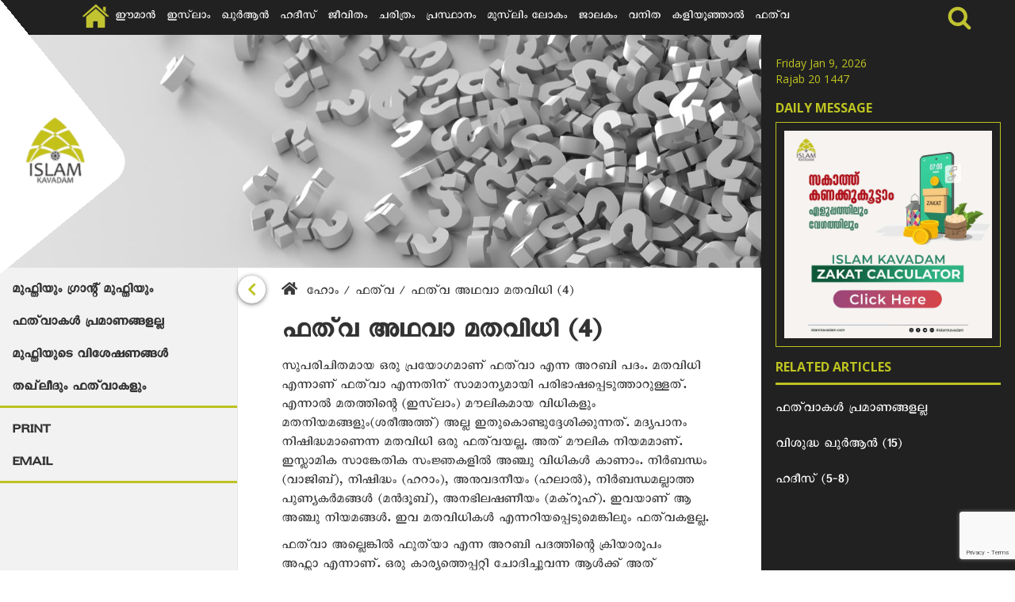

--- FILE ---
content_type: text/html; charset=UTF-8
request_url: https://www.islamkavadam.com/index.php/fathawa-fathwa-adhava-matha-vidhi
body_size: 8312
content:
<!DOCTYPE html>
<html lang="ml" dir="ltr" prefix="content: http://purl.org/rss/1.0/modules/content/  dc: http://purl.org/dc/terms/  foaf: http://xmlns.com/foaf/0.1/  og: http://ogp.me/ns#  rdfs: http://www.w3.org/2000/01/rdf-schema#  schema: http://schema.org/  sioc: http://rdfs.org/sioc/ns#  sioct: http://rdfs.org/sioc/types#  skos: http://www.w3.org/2004/02/skos/core#  xsd: http://www.w3.org/2001/XMLSchema# ">
  <head>
    <meta charset="utf-8" />
<meta name="twitter:card" content="summary_large_image" />
<meta property="og:site_name" content="ഫത്‌വ അഥവാ മതവിധി (4) | Islam Kavadam" />
<link rel="canonical" href="https://www.islamkavadam.com/index.php/fathawa-fathwa-adhava-matha-vidhi" />
<meta name="twitter:description" content="സുപരിചിതമായ ഒരു പ്രയോഗമാണ് ഫത്‌വാ എന്ന അറബി പദം. മതവിധി എന്നാണ് ഫത്‌വാ എന്നതിന് സാമാന്യമായി പരിഭാഷപ്പെടുത്താറുള്ളത്. എന്നാല്‍ മതത്തിന്റെ (ഇസ്‌ലാം) മൗലികമായ വിധികളും മതനിയമങ്ങളും(ശരീഅത്ത്) അല്ല ഇതുകൊണ്ടുദ്ദേശിക്കുന്നത്. മദ്യപാനം നിഷിദ്ധമാണെന്ന മതവിധി ഒരു ഫത്‌വയല്ല. അത് മൗലിക നിയമമാണ്. ഇസ്ലാമിക സാങ്കേതിക സംജ്ഞകളില്‍ അഞ്ചു വിധികള്‍ കാണാം. നിര്‍ബന്ധം (വാജിബ്), നിഷിദ്ധം (ഹറാം), അനുവദനീയം (ഹലാല്‍), നിര്‍ബന്ധമല്ലാത്ത പുണ്യകര്‍മങ്ങള്‍ (മന്‍ദൂബ്), അനഭിലഷണീയം (മക്‌റൂഹ്). ഇവയാണ് ആ അഞ്ചു നിയമങ്ങള്‍. ഇവ മതവിധികള്‍ എന്നറിയപ്പെടുമെങ്കിലും ഫത്‌വകളല്ല." />
<meta name="twitter:title" content="ഫത്‌വ അഥവാ മതവിധി (4) | Islam Kavadam" />
<meta name="description" content="സുപരിചിതമായ ഒരു പ്രയോഗമാണ് ഫത്‌വാ എന്ന അറബി പദം. മതവിധി എന്നാണ് ഫത്‌വാ എന്നതിന് സാമാന്യമായി പരിഭാഷപ്പെടുത്താറുള്ളത്. എന്നാല്‍ മതത്തിന്റെ (ഇസ്‌ലാം) മൗലികമായ വിധികളും മതനിയമങ്ങളും(ശരീഅത്ത്) അല്ല ഇതുകൊണ്ടുദ്ദേശിക്കുന്നത്. മദ്യപാനം നിഷിദ്ധമാണെന്ന മതവിധി ഒരു ഫത്‌വയല്ല. അത് മൗലിക നിയമമാണ്. ഇസ്ലാമിക സാങ്കേതിക സംജ്ഞകളില്‍ അഞ്ചു വിധികള്‍ കാണാം. നിര്‍ബന്ധം (വാജിബ്), നിഷിദ്ധം (ഹറാം), അനുവദനീയം (ഹലാല്‍), നിര്‍ബന്ധമല്ലാത്ത പുണ്യകര്‍മങ്ങള്‍ (മന്‍ദൂബ്), അനഭിലഷണീയം (മക്‌റൂഹ്). ഇവയാണ് ആ അഞ്ചു നിയമങ്ങള്‍. ഇവ മതവിധികള്‍ എന്നറിയപ്പെടുമെങ്കിലും ഫത്‌വകളല്ല." />
<meta property="og:url" content="https://www.islamkavadam.com/index.php/fathawa-fathwa-adhava-matha-vidhi" />
<meta property="og:title" content="ഫത്‌വ അഥവാ മതവിധി (4)" />
<meta name="twitter:url" content="https://www.islamkavadam.com/index.php/fathawa-fathwa-adhava-matha-vidhi" />
<meta property="og:description" content="സുപരിചിതമായ ഒരു പ്രയോഗമാണ് ഫത്‌വാ എന്ന അറബി പദം. മതവിധി എന്നാണ് ഫത്‌വാ എന്നതിന് സാമാന്യമായി പരിഭാഷപ്പെടുത്താറുള്ളത്. എന്നാല്‍ മതത്തിന്റെ (ഇസ്‌ലാം) മൗലികമായ വിധികളും മതനിയമങ്ങളും(ശരീഅത്ത്) അല്ല ഇതുകൊണ്ടുദ്ദേശിക്കുന്നത്. മദ്യപാനം നിഷിദ്ധമാണെന്ന മതവിധി ഒരു ഫത്‌വയല്ല. അത് മൗലിക നിയമമാണ്. ഇസ്ലാമിക സാങ്കേതിക സംജ്ഞകളില്‍ അഞ്ചു വിധികള്‍ കാണാം. നിര്‍ബന്ധം (വാജിബ്), നിഷിദ്ധം (ഹറാം), അനുവദനീയം (ഹലാല്‍), നിര്‍ബന്ധമല്ലാത്ത പുണ്യകര്‍മങ്ങള്‍ (മന്‍ദൂബ്), അനഭിലഷണീയം (മക്‌റൂഹ്). ഇവയാണ് ആ അഞ്ചു നിയമങ്ങള്‍. ഇവ മതവിധികള്‍ എന്നറിയപ്പെടുമെങ്കിലും ഫത്‌വകളല്ല." />
<meta name="twitter:image" content="https://www.islamkavadam.com/sites/default/files/ik-default-share-logo.jpg" />
<meta property="og:image" content="https://www.islamkavadam.com/sites/default/files/ik-default-share-logo.jpg" />
<meta name="Generator" content="Drupal 8 (https://www.drupal.org)" />
<meta name="MobileOptimized" content="width" />
<meta name="HandheldFriendly" content="true" />
<meta name="viewport" content="width=device-width, initial-scale=1.0" />
<link rel="shortcut icon" href="/sites/default/files/favicon_0.png" type="image/png" />
<link rel="revision" href="https://www.islamkavadam.com/index.php/fathawa-fathwa-adhava-matha-vidhi" />

    <title>ഫത്‌വ അഥവാ മതവിധി (4) | Islam Kavadam</title>
    <link rel="stylesheet" media="all" href="/core/modules/system/css/components/ajax-progress.module.css?s7322n" />
<link rel="stylesheet" media="all" href="/core/modules/system/css/components/align.module.css?s7322n" />
<link rel="stylesheet" media="all" href="/core/modules/system/css/components/autocomplete-loading.module.css?s7322n" />
<link rel="stylesheet" media="all" href="/core/modules/system/css/components/fieldgroup.module.css?s7322n" />
<link rel="stylesheet" media="all" href="/core/modules/system/css/components/container-inline.module.css?s7322n" />
<link rel="stylesheet" media="all" href="/core/modules/system/css/components/clearfix.module.css?s7322n" />
<link rel="stylesheet" media="all" href="/core/modules/system/css/components/details.module.css?s7322n" />
<link rel="stylesheet" media="all" href="/core/modules/system/css/components/hidden.module.css?s7322n" />
<link rel="stylesheet" media="all" href="/core/modules/system/css/components/item-list.module.css?s7322n" />
<link rel="stylesheet" media="all" href="/core/modules/system/css/components/js.module.css?s7322n" />
<link rel="stylesheet" media="all" href="/core/modules/system/css/components/nowrap.module.css?s7322n" />
<link rel="stylesheet" media="all" href="/core/modules/system/css/components/position-container.module.css?s7322n" />
<link rel="stylesheet" media="all" href="/core/modules/system/css/components/progress.module.css?s7322n" />
<link rel="stylesheet" media="all" href="/core/modules/system/css/components/reset-appearance.module.css?s7322n" />
<link rel="stylesheet" media="all" href="/core/modules/system/css/components/resize.module.css?s7322n" />
<link rel="stylesheet" media="all" href="/core/modules/system/css/components/sticky-header.module.css?s7322n" />
<link rel="stylesheet" media="all" href="/core/modules/system/css/components/system-status-counter.css?s7322n" />
<link rel="stylesheet" media="all" href="/core/modules/system/css/components/system-status-report-counters.css?s7322n" />
<link rel="stylesheet" media="all" href="/core/modules/system/css/components/system-status-report-general-info.css?s7322n" />
<link rel="stylesheet" media="all" href="/core/modules/system/css/components/tabledrag.module.css?s7322n" />
<link rel="stylesheet" media="all" href="/core/modules/system/css/components/tablesort.module.css?s7322n" />
<link rel="stylesheet" media="all" href="/core/modules/system/css/components/tree-child.module.css?s7322n" />
<link rel="stylesheet" media="all" href="/core/modules/views/css/views.module.css?s7322n" />
<link rel="stylesheet" media="all" href="/core/modules/system/css/system.admin.css?s7322n" />
<link rel="stylesheet" media="all" href="/themes/custom/islamkavadam/css/bootstrap.css?s7322n" />
<link rel="stylesheet" media="all" href="/themes/custom/islamkavadam/css/main.css?s7322n" />
<link rel="stylesheet" media="all" href="/themes/custom/islamkavadam/css/hide.css?s7322n" />
<link rel="stylesheet" media="all" href="/themes/custom/islamkavadam/css/responsive.css?s7322n" />
<link rel="stylesheet" media="all" href="/themes/custom/islamkavadam/css/niceSelect.css?s7322n" />
<link rel="stylesheet" media="all" href="/themes/custom/islamkavadam/css/alert.css?s7322n" />
<link rel="stylesheet" media="all" href="//cdnjs.cloudflare.com/ajax/libs/font-awesome/5.15.1/css/all.min.css" />
<link rel="stylesheet" media="all" href="/themes/custom/islamkavadam/css/opensans.css?s7322n" />

    
<!--[if lte IE 8]>
<script src="/core/assets/vendor/html5shiv/html5shiv.min.js?v=3.7.3"></script>
<![endif]-->
<script src="https://platform-api.sharethis.com/js/sharethis.js#property=5fa8fa217efc200012ec7107&amp;product=sticky-share-buttons/" async="async"></script>

        <link href="https://fonts.googleapis.com/css?family=Roboto:300,400,500,700" rel="stylesheet">
        <!-- Google Tag Manager -->
<!-- End Google Tag Manager -->

<!-- Global site tag (gtag.js) - Google Analytics -->
<script async src="https://www.googletagmanager.com/gtag/js?id=G-3634BETLKF"></script>
<script>
  window.dataLayer = window.dataLayer || [];
  function gtag(){dataLayer.push(arguments);}
  gtag('js', new Date());

  gtag('config', 'G-3634BETLKF');
</script>

  </head>
  <body >

    <!-- Google Tag Manager (noscript) -->
          <!-- End Google Tag Manager (noscript) -->

        
    <a href="#main-content" class="visually-hidden focusable">
      Skip to main content
    </a>
    
      <div class="dialog-off-canvas-main-canvas" data-off-canvas-main-canvas>
      <div>
    <div data-drupal-messages-fallback class="hidden"></div>

  </div>


<div class="modal fade" id="myModal" tabindex="-1" role="dialog" aria-labelledby="myModalLabel">
  <div class="modal-dialog" role="document">
    <div class="modal-content">
      <div class="modal-header">
        <button type="button" class="close" data-dismiss="modal" aria-label="Close"><span aria-hidden="true">&times;</span></button>
        <h4 class="modal-title" id="myModalLabel">Email article</h4>
      </div>
      <div class="modal-body">
        <div class="form-area">
            <div class="ik-article-email-form" data-drupal-selector="ik-article-email-form" id="block-emailarticleform">
  
    
      <form block="block-emailarticleform" action="/index.php/fathawa-fathwa-adhava-matha-vidhi" method="post" id="ik-article-email-form" accept-charset="UTF-8">
  <div class="col-sm-6">
                            <div class="form-group"><div class="js-form-item form-item js-form-type-email form-item-your-email js-form-item-your-email form-no-label">
        <input class="form-control form-email" placeholder="Your Email" data-drupal-selector="edit-your-email" type="email" id="edit-your-email" name="your_email" value="" size="60" maxlength="254" />

        </div>
</div></div><input autocomplete="off" data-drupal-selector="form-wbdlrohkuvwqweml8qzyhduvrfamk3nqaly6atrnkto" type="hidden" name="form_build_id" value="form-WbdlrOHkuVWQWemL8qzYhduvrFAMk3NQaLy6atrnkTo" />
<input data-drupal-selector="edit-ik-article-email-form" type="hidden" name="form_id" value="ik_article_email_form" />
<div data-drupal-selector="edit-actions" class="form-actions js-form-wrapper form-wrapper" id="edit-actions"><div class="col-sm-12">
                            <div class="form-group"><input class="btn ik-btn button button--primary js-form-submit form-submit" data-drupal-selector="edit-submit" type="submit" id="edit-submit" name="op" value="SUBMIT" />
</div></div></div>

</form>

  </div>

        </div>
        <div class="clearfix"></div>
      </div>
    </div>
  </div>
</div>



<div class="top-menu ik_top_menu  top-menu-position-none ">

    <a href="https://www.islamkavadam.com/index.php/">
        <div class="ik_logo_main">
            
                        <img src="/sites/default/files/logo%20new%20copy.png" alt="">
            
        </div>
    </a>
    
    

    <nav class="navbar navbar-default">
        <div
            class="container-fluid">
            <!-- Brand and toggle get grouped for better mobile display -->
            <div class="navbar-header">
                <button type="button" class="navbar-toggle collapsed" data-toggle="collapse" data-target="#bs-example-navbar-collapse-1" aria-expanded="false">
                    <span class="sr-only">Toggle navigation</span>
                    <span class="icon-bar"></span>
                    <span class="icon-bar"></span>
                    <span class="icon-bar"></span>
                </button>
                <a class="navbar-brand" href="#">Brand</a>
            </div>
            
            <div class="responsive_logo">
                <a href="https://www.islamkavadam.com/index.php/">
                    <img src="/themes/custom/islamkavadam/images/logo-white.png" alt="">
                                    </a>
            </div>

            <div id="res_search" class="sb-search">
                <div class="views-exposed-form" data-drupal-selector="views-exposed-form-search-page-default" id="block-search">
  
    
      <form block="block-search" action="/index.php/search" method="get" id="views-exposed-form-search-page-default" accept-charset="UTF-8">
  <div class="js-form-item form-item js-form-type-textfield form-item-keyword js-form-item-keyword form-no-label">
        <input placeholder="Search Here in English/Malayalam/Manglish" class="sb-search-input form-text" data-drupal-selector="edit-keyword" type="text" id="edit-keyword" name="keyword" value="" size="30" maxlength="128" />

        </div>
<div data-drupal-selector="edit-actions" class="form-actions js-form-wrapper form-wrapper" id="edit-actions--2"><input class="searchbtn__mob__responsive fas button js-form-submit form-submit" value="" data-drupal-selector="edit-submit-search" type="submit" id="edit-submit-search" />
<span class="sb-icon-search entypo-search"></span></div>


</form>

  </div>

            </div>

            <!-- Collect the nav links, forms, and other content for toggling -->

            <div class="ik_center">
                <div class="collapse navbar-collapse " id="bs-example-navbar-collapse-1">

                      <div>
    <nav role="navigation" aria-labelledby="block-islamkavadam-mainmenu-menu" id="block-islamkavadam-mainmenu">
            
  <h2 class="visually-hidden" id="block-islamkavadam-mainmenu-menu">Main Menu</h2>
  

        

              <ul block="block-islamkavadam-mainmenu" class="nav navbar-nav">
    
        <li>
        <a class="menu_home" href="https://www.islamkavadam.com/index.php/"></a>
    </li>

        
        
        <li>
            <a href="/index.php/Iman" data-drupal-link-system-path="node/57">ഈമാന്‍</a>

            
        </li>
        
        
        <li>
            <a href="/index.php/Islam" data-drupal-link-system-path="node/1793">ഇസ്‌ലാം</a>

            
        </li>
        
        
        <li>
            <a href="/index.php/quran" data-drupal-link-system-path="node/16">ഖുർആൻ</a>

            
        </li>
        
        
        <li>
            <a href="/index.php/hadees" data-drupal-link-system-path="node/17">ഹദീസ്</a>

            
        </li>
        
        
        <li>
            <a href="/index.php/jeevitham" data-drupal-link-system-path="node/18">ജീവിതം</a>

            
        </li>
        
        
        <li>
            <a href="/index.php/charithram" data-drupal-link-system-path="node/19">ചരിത്രം</a>

            
        </li>
        
        
        <li>
            <a href="/index.php/prasthanam" data-drupal-link-system-path="node/20">പ്രസ്ഥാനം</a>

            
        </li>
        
        
        <li>
            <a href="/index.php/muslim-lokam" data-drupal-link-system-path="node/793">മുസ്‌ലിം ലോകം</a>

            
        </li>
        
        
        <li>
            <a href="/index.php/jalakam" data-drupal-link-system-path="node/98">ജാലകം</a>

            
        </li>
        
        
        <li>
            <a href="/index.php/vanitha" data-drupal-link-system-path="node/97">വനിത</a>

            
        </li>
        
        
        <li>
            <a href="/index.php/Kaliyoonjal" data-drupal-link-system-path="node/3366">കളിയൂഞ്ഞാൽ</a>

            
        </li>
        
        
        <li>
            <a href="/index.php/fathawa" data-drupal-link-system-path="node/2777">ഫത്‌വ</a>

            
        </li>
    
    </ul>
  


  </nav>

  </div>


                    <div id="sb-search " class="sb-search res_none">
                                                 <div class="views-exposed-form" data-drupal-selector="views-exposed-form-search-page-default" id="block-search">
  
    
      <form block="block-search" action="/index.php/search" method="get" id="views-exposed-form-search-page-default" accept-charset="UTF-8">
  <div class="js-form-item form-item js-form-type-textfield form-item-keyword js-form-item-keyword form-no-label">
        <input placeholder="Search Here in English/Malayalam/Manglish" class="sb-search-input form-text" data-drupal-selector="edit-keyword" type="text" id="edit-keyword" name="keyword" value="" size="30" maxlength="128" />

        </div>
<div data-drupal-selector="edit-actions" class="form-actions js-form-wrapper form-wrapper" id="edit-actions--2"><input class="searchbtn__mob__responsive fas button js-form-submit form-submit" value="" data-drupal-selector="edit-submit-search" type="submit" id="edit-submit-search" />
<span class="sb-icon-search entypo-search"></span></div>


</form>

  </div>

                    </div>
                </div>
            </div>

            <!-- /.navbar-collapse -->
            <div id="shape">
            <!-- <form action="" class="shape_form">
                    <input type="text" class="form-control " placeholder="APR 12 2019 | 06 SHABAN 1440">
                </form>  -->
                <!-- <i class="serch_div "><img src="img/search-01.svg" alt=""></i> -->
            </div>
        </div>
        <!-- /.container-fluid -->
    </nav>
</div>

<div class="container-fluid">

    <div class="row ik_grayscale margin_extra">

        <div class="col-sm-12 col-lg-9 main_pd_0" style="margin:0; padding:0;">

            <div class="ik_bg_img">
                            <img src="/sites/default/files/2023-02/fathawa.jpg" alt="">
                        </div>

            <div id="site-wrapper" class="show-nav malayalam">
                <section id="site-canvas" class="side_menu">

                <div id="site-menu">

                        


    
            
    <ul class="sub_menu_ul">
                
                    <li class="" >
        <a href="/index.php/fathawa-fathwa-adhava-matha-vidhi-mufthiyum-grand-mufthiyum">മുഫ്തിയും ഗ്രാന്റ് മുഫ്തിയും</a>
              </li>
            <li class="" >
        <a href="/index.php/fathawa-fathwa-adhava-matha-vidhi-fathwakal-pramanamalla">ഫത്‌വാകള്‍ പ്രമാണങ്ങളല്ല</a>
              </li>
            <li class="" >
        <a href="/index.php/fathawa-fathwa-adhava-matha-vidhi-mufthiyude-visheshanagal">മുഫ്തിയുടെ വിശേഷണങ്ങള്‍</a>
              </li>
            <li class="" >
        <a href="/index.php/fathawa-fathwa-adhava-matha-vidhi-thaqleedum-fathvakalum">തഖ്‌ലീദും ഫത്‌വാകളും</a>
              </li>
      


            </ul>

    



                    <ul class="sub_menu_ul">
                        <li><a href="/node/2698/printable/print" target="_blank">PRINT</a></li>
                        <li><a href="#" data-toggle="modal" data-target="#myModal">EMAIL</a></li>
                                            </ul>
                    
                </div>
                
                <a href="#" class="toggle-nav btn btn-lg btn-success" id="side_menu_btn">
                                        <i class="fas fa-chevron-left nav-opened"></i>
                    <i class="fas fa-list nav-closed"></i>
                </a>

                    
                    <div class="side_menu_holder asdf">

                        <div class="breadcrumbs">
                                                              <div>
    
    <div class="breadcrumbs">
        <h2 id="system-breadcrumb" class="visually-hidden">Breadcrumb</h2>
            
    <ul>
    
                  <li>
            <a href="/index.php/">

                              <i class="fas fa-home"></i>
              
              ഹോം
            
            </a>

                          <i> / </i>
                      </li>
              
    
                  <li>
            <a href="/index.php/fathawa">

              
              ഫത്‌വ 
            
            </a>

                          <i> / </i>
                      </li>
              
    
                  <li>
            <a>
              
              
              ഫത്‌വ അഥവാ മതവിധി (4)

            </a>
                      </li>
              
        </ul>
    

    </div>

  </div>

                                                    </div>

                        <div class="clearfix"></div>

                        <div id="block-pagetitle">
                            <h1>
                                  <div>
    <div id="block-islamkavadam-page-title">
  
    
      
    <h1><span>ഫത്‌വ അഥവാ മതവിധി (4)</span>
</h1>

  </div>

  </div>

                            </h1>
                        </div>

                        <div>
                              <div>
    <div id="block-islamkavadam-content">
  
    
      <div class="ik_relative" id="block-ik-content">

    <section class="content-cover">
        <div>
            
            <div><p>സുപരിചിതമായ ഒരു പ്രയോഗമാണ് ഫത്‌വാ എന്ന അറബി പദം. മതവിധി എന്നാണ് ഫത്‌വാ എന്നതിന് സാമാന്യമായി പരിഭാഷപ്പെടുത്താറുള്ളത്. എന്നാല്‍ മതത്തിന്റെ (ഇസ്‌ലാം) മൗലികമായ വിധികളും മതനിയമങ്ങളും(ശരീഅത്ത്) അല്ല ഇതുകൊണ്ടുദ്ദേശിക്കുന്നത്. മദ്യപാനം നിഷിദ്ധമാണെന്ന മതവിധി ഒരു ഫത്‌വയല്ല. അത് മൗലിക നിയമമാണ്. ഇസ്ലാമിക സാങ്കേതിക സംജ്ഞകളില്‍ അഞ്ചു വിധികള്‍ കാണാം. നിര്‍ബന്ധം (വാജിബ്), നിഷിദ്ധം (ഹറാം), അനുവദനീയം (ഹലാല്‍), നിര്‍ബന്ധമല്ലാത്ത പുണ്യകര്‍മങ്ങള്‍ (മന്‍ദൂബ്), അനഭിലഷണീയം (മക്‌റൂഹ്). ഇവയാണ് ആ അഞ്ചു നിയമങ്ങള്‍. ഇവ മതവിധികള്‍ എന്നറിയപ്പെടുമെങ്കിലും ഫത്‌വകളല്ല.</p>

<p>ഫത്‌വാ അല്ലെങ്കില്‍ ഫുത്‌യാ എന്ന അറബി പദത്തിന്റെ ക്രിയാരൂപം അഫ്താ&nbsp;എന്നാണ്. ഒരു കാര്യത്തെപ്പറ്റി ചോദിച്ചുവന്ന ആള്‍ക്ക് അത് വിശദീകരിച്ചുകൊടുത്തുകൊണ്ട് ദിശാബോധം നല്‍കുക എന്നാണതിന്റെ ആശയം. ഒരു പ്രത്യേക വിഷയത്തെപ്പറ്റി മതവിധി ആവശ്യമായി വന്ന ഒരാള്‍ക്ക് പ്രമാണങ്ങളുടെ അടിസ്ഥാനത്തില്‍ ആ പ്രശ്‌നത്തിന് പ്രതിവിധി നിര്‍ദേശിച്ചുകൊണ്ടുള്ള മതവിധിയാണ് ഇസ്‌ലാമിക സാങ്കേതികാര്‍ഥത്തില്‍ ഫത്‌വാ കൊണ്ടുദ്ദേശിക്കുന്നത്.&nbsp;</p>

<p>ഫത്വാ രണ്ടു തരത്തിലുണ്ടാവാം. ഒന്ന്: ഒരു വ്യക്തിയോ ഒരു സംഘമോ അവര്‍ക്ക് തരണം ചെയ്യേണ്ട ഒരു പ്രശ്‌നത്തില്‍ അതിന്റെ മതിവിധിയെന്ത് എന്നന്വേഷിക്കുമ്പോള്‍ ആ സാഹചര്യത്തില്‍ നല്‍കുന്ന വിധിതീര്‍പ്പ്. രണ്ട്: ആരും ആവശ്യപ്പെട്ടിട്ടില്ലെങ്കിലും സമൂഹത്തില്‍ വന്നുചേരുന്ന പൊതു വിഷയങ്ങളില്‍ മുസ്‌ലിം എന്ന നിലയില്‍ ഏതു നിലപാട് സ്വീകരിക്കണം എന്ന കാര്യത്തില്‍ മൗലിക പ്രമാണങ്ങളില്‍ വ്യക്തമായി പറഞ്ഞിട്ടുള്ള പ്രശ്‌നങ്ങളുമായി ബന്ധപ്പെടുത്തി പണ്ഡിതന്മാര്‍ പുറപ്പെടുവിക്കുന്ന വിധികള്‍.&nbsp;</p>

<p>അല്ലാഹു നബി മുഖേന വിശദീകരണം നല്‍കിയതിനും 'ഫത്‌വാ പറയുന്നു, ഫത്‌വാ തേടുന്നു' എന്നെല്ലാം വിശുദ്ധ ഖുര്‍ആനില്‍ പ്രയോഗിക്കപ്പെട്ടിട്ടുണ്ട്. 'ദായക്രമത്തിലെ ഒരു പ്രശ്‌നമായ 'കലാല'യുടെ വിഷയത്തില്‍ നിന്നോടവര്‍ മതവിധി തേടുന്നു. നീ പറഞ്ഞേക്കുക. അല്ലാഹു നിങ്ങള്‍ക്കിതാ മതവിധി പറഞ്ഞുതരുന്നു...' (4:176).</p>
</div>
      
        </div>
    </section>

    
    
            <div class="row">
            <div class="col-12 col-md-12 col-lg-8 col-xl-6 mx-auto">
            <a href="javascript:void(0);" onclick="jQuery('#feedback-form').toggle();" class="btn" style="color:#fff;background-color: #000;border-color:#000;padding-top:10px;font-size:18px;margin-bottom:10px;">Feedback</a>
                <div class="panel panel-info ik-panel" id="feedback-form" style="display:none;">
                    <div class="panel-heading ik-panel-heading">Feedback</div>
                    <div class="panel-body ik-panel-body" style="padding-bottom: 0;">

                        <div class="ik-feedback-form" data-drupal-selector="ik-feedback-form" id="block-feedbackform">
  
    
      <form block="block-feedbackform" action="/index.php/fathawa-fathwa-adhava-matha-vidhi" method="post" id="ik-feedback-form" accept-charset="UTF-8">
  <div class="col-sm-12">
                            <div class="form-group"><div class="js-form-item form-item js-form-type-textfield form-item-name js-form-item-name form-no-label">
        <input class="form-control form-text required" placeholder="Name" data-drupal-selector="edit-name" type="text" id="edit-name" name="name" value="" size="60" maxlength="128" required="required" aria-required="true" />

        </div>
</div></div><div class="col-sm-12">
                            <div class="form-group"><div class="js-form-item form-item js-form-type-email form-item-email js-form-item-email form-no-label">
        <input class="form-control form-email required" placeholder="Email" data-drupal-selector="edit-email" type="email" id="edit-email" name="email" value="" size="60" maxlength="254" required="required" aria-required="true" />

        </div>
</div></div><div class="col-sm-12">
                            <div class="form-group"><div class="js-form-item form-item js-form-type-textarea form-item-message js-form-item-message form-no-label">
        <div>
  <textarea class="form-control form-textarea required" placeholder="Message" rows="2" data-drupal-selector="edit-message" id="edit-message" name="message" cols="60" required="required" aria-required="true"></textarea>
</div>

        </div>
</div></div><input autocomplete="off" data-drupal-selector="form-4g26st4cucxmvgbka1c5bfv0z6hnhwusvtcugqecy-u" type="hidden" name="form_build_id" value="form-4g26sT4cUCXMvgbKa1c5bfV0z6hnhWuSVtCuGQecy_U" />
<input data-drupal-selector="edit-ik-feedback-form" type="hidden" name="form_id" value="ik_feedback_form" />
    <div  data-drupal-selector="edit-captcha" aria-describedby="edit-captcha--description" class="captcha"><input data-drupal-selector="edit-captcha-sid" type="hidden" name="captcha_sid" value="5549322" />
<input data-drupal-selector="edit-captcha-token" type="hidden" name="captcha_token" value="kyi4qQdLSvUAH6-zIfd1B0TX-XJ80oIq_EbnQPEVO28" />
<input id="recaptcha-v3-token" class="recaptcha-v3-token" data-recaptcha-v3-action="ik_feedback_form" data-recaptcha-v3-site-key="6LdpbSgaAAAAAL_iGYDyuJTg5MiVoAIpfXFPSTaY" data-drupal-selector="edit-captcha-response" type="hidden" name="captcha_response" value="" />
<input data-drupal-selector="edit-is-recaptcha-v3" type="hidden" name="is_recaptcha_v3" value="1" />
</div>
<div data-drupal-selector="edit-actions" class="form-actions js-form-wrapper form-wrapper" id="edit-actions"><div class="col-sm-12"><input class="btn ik-btn pull-right button button--primary js-form-submit form-submit" data-drupal-selector="edit-submit" type="submit" id="edit-submit" name="op" value="SUBMIT" />
</div></div>

</form>

  </div>


                    </div>
                </div>
            </div>
        </div>
    
</div>



  </div>

  </div>

                        </div>

                    </div>

                </section>
            </div>

        </div>

        <div class="col-sm-12 col-lg-3 left_menu">

    <div class="left_menu" style="padding-top: 0;">

        <div class="row container-fluid">
            
            <div id="block-ikhijridate">
  
    
      <div class="hijri_date">
                <ul>
                <li>Friday Jan 9, 2026</li><li>Rajab 20 1447</li>
                </ul>
                </div>
  </div>
<div  class="views-element-container col-12 mb-15" id="block-quote-of-the-day">

    <div class="sub_news_box left_news">
        <label>DAILY MESSAGE</label>
        <div class="ik_text">
                            <div block="block-quote-of-the-day"><div class="js-view-dom-id-b86b5adf26f56dda0ac821af09755d9265d1643233d3f363c743d9af5fb11c7b">
  
  
  

  
  
  

      <div class="views-row"><a href="https://islamkavadam.com/ik/public/zakat">

    <img src="/sites/default/files/2024-04/5bfd91e1-8894-4864-be86-c3898cf27fc0.jpeg" alt="ZAKAT" typeof="foaf:Image" />


  
</a>
</div>

    

  
  

  
  
</div>
</div>

            
        </div>
    </div>
    
</div>

            
            <div class="col-12 related_news_main">
                <h4>RELATED ARTICLES</h4>

                                    
                    <a href="/index.php/fathawa-fathwa-adhava-matha-vidhi-fathwakal-pramanamalla">
                        <div class="related_news" style="margin-top: 10px;">
                        </div>
                        <p>ഫത്‌വാകള്‍ പ്രമാണങ്ങളല്ല</p>
                    </a>
                    
                                    
                    <a href="/index.php/quran/vishudha-quran">
                        <div class="related_news" style="margin-top: 10px;">
                        </div>
                        <p>വിശുദ്ധ ഖുര്‍ആന്‍ (15)</p>
                    </a>
                    
                                    
                    <a href="/index.php/jalakam/arabi-bhasha-indian-pandithanmar-nalakiya-sambhavanaka-hadees-rangam">
                        <div class="related_news" style="margin-top: 10px;">
                        </div>
                        <p>ഹദീസ് (5-8)</p>
                    </a>
                    
                                
            </div>

        
        </div> 

        

        

    </div>
</div>
        
    </div>

</div>

<footer>
    <div class="footer">
        <div class="row">

                          <div>
    <nav role="navigation" aria-labelledby="block-islamkavadam-topmenu-menu" id="block-islamkavadam-topmenu">
            
  <h2 class="visually-hidden" id="block-islamkavadam-topmenu-menu">Top Menu</h2>
  

    <div class="col-sm-5">
          

                    <ul class="footer_menu"> 
        
        <li >
            <a href="/" data-drupal-link-system-path="&lt;front&gt;">Home</a>
                    </li>

    
        <li >
            <a href="/about-us" data-drupal-link-system-path="node/21">About Us</a>
                    </li>

    
        <li >
            <a href="/donations" data-drupal-link-system-path="node/22">Donations</a>
                    </li>

    
        <li >
            <a href="/contact-us" data-drupal-link-system-path="node/23">Contact Us</a>
                    </li>

        </ul>
  


      <div>
</nav>

  </div>



            <div class="col-sm-7" style="font-family:'Open Sans' !important;">
                <ul class="m_bottom social_icons">
                    <li><a href="javascript:void(0)" class="btn ik-btn button button--primary newsletter-subscription" onclick="jQuery('#subscription-modal').modal('show');">SUBSCRIBE NEWSLETTER</a></li>
                    <li><a href="https://www.facebook.com/islamkavadamonline"><img src="/themes/custom/islamkavadam/img/ico_1.png" alt="Islam Kavadam | Facebook"></a></li>
                    <li><a href="https://twitter.com/islamkavadam"><img src="/themes/custom/islamkavadam/img/ico_2.png" alt="Islam Kavadam | Twitter"></a></li>
                    <li><a href="https://youtube.com/channel/UCRFaH_ue5zuaCNj1V8UiBqQ"><img src="/themes/custom/islamkavadam/img/ico_3.png" alt="Islam Kavadam | Youtube"></a></li>
                    <li><a href="https://www.instagram.com/islamkavadam/"><img src="/themes/custom/islamkavadam/img/Insta-icon-custom.png" alt="Islam Kavadam | Instagram"></a></li>
                    <li class="android_app"><a href="https://play.google.com/store/apps/details?id=com.app.islamkavadam"><img src="/themes/custom/islamkavadam/img/google_play.png" alt="Islam Kavadam"></a></li>
                    <li class="ios_app"><a href="https://apps.apple.com/us/app/islam-kavadam/id1545943844"><img src="/themes/custom/islamkavadam/img/app_store.png" alt="Islam Kavadam"></a></li>
                </ul>
            </div>
        </div>
        <div class="row">
            <div class="col-sm-12 color_white copyright">Copyright islamkavadam.com 2026. All Rights Reserved</div>
        </div>
    </div>
</footer>
  </div>

    
    <script type="application/json" data-drupal-selector="drupal-settings-json">{"path":{"baseUrl":"\/index.php\/","scriptPath":null,"pathPrefix":"","currentPath":"node\/2698","currentPathIsAdmin":false,"isFront":false,"currentLanguage":"ml"},"pluralDelimiter":"\u0003","suppressDeprecationErrors":true,"ajaxPageState":{"libraries":"captcha\/base,core\/drupal.ajax,core\/html5shiv,core\/jquery.form,islamkavadam\/global-js,islamkavadam\/global-styling,islamkavadam\/opensans_font,islamkavadam\/share-this,recaptcha_v3\/recaptcha_v3,views\/views.module","theme":"islamkavadam","theme_token":null},"ajaxTrustedUrl":{"form_action_p_pvdeGsVG5zNF_XLGPTvYSKCf43t8qZYSwcfZl2uzM":true,"\/index.php\/fathawa-fathwa-adhava-matha-vidhi?ajax_form=1":true,"\/index.php\/search":true},"ik":{"main":{"nid":"2698"}},"ajax":{"edit-captcha-response":{"callback":"recaptcha_v3_ajax_callback","event":"change","url":"\/index.php\/fathawa-fathwa-adhava-matha-vidhi?ajax_form=1","dialogType":"ajax","submit":{"_triggering_element_name":"captcha_response"}}},"user":{"uid":0,"permissionsHash":"d5e4abd4a1587ca02a661ee70df954bcbaf756dde6b5c49b9d8a95dee18f206e"}}</script>
<script src="https://www.google.com/recaptcha/api.js?render=6LdpbSgaAAAAAL_iGYDyuJTg5MiVoAIpfXFPSTaY" defer async></script>
<script src="/core/assets/vendor/jquery/jquery.min.js?v=3.5.1"></script>
<script src="/core/assets/vendor/jquery-once/jquery.once.min.js?v=2.2.3"></script>
<script src="/core/misc/drupalSettingsLoader.js?v=8.9.3"></script>
<script src="/sites/default/files/languages/ml_Uqs7TNXxNqlW7wTYNzGn-eH57Fg0mG1LEkRcCtUgdNo.js?s7322n"></script>
<script src="/core/misc/drupal.js?v=8.9.3"></script>
<script src="/core/misc/drupal.init.js?v=8.9.3"></script>
<script src="/themes/custom/islamkavadam/js/bootstrap.min.js?s7322n"></script>
<script src="/themes/custom/islamkavadam/js/nice-select.js?s7322n"></script>
<script src="/themes/custom/islamkavadam/js/hide.js?s7322n"></script>
<script src="/themes/custom/islamkavadam/js/book-navigation.js?s7322n"></script>
<script src="/themes/custom/islamkavadam/js/custom-js.js?s7322n"></script>
<script src="/themes/custom/islamkavadam/js/custom-search.js?s7322n"></script>
<script src="/modules/contrib/recaptcha_v3/js/recaptcha_v3.js?v=8.9.3"></script>
<script src="/core/assets/vendor/jquery-form/jquery.form.min.js?v=4.22"></script>
<script src="/core/misc/progress.js?v=8.9.3"></script>
<script src="/core/misc/ajax.js?v=8.9.3"></script>

  </body>

</html>


--- FILE ---
content_type: text/html; charset=utf-8
request_url: https://www.google.com/recaptcha/api2/anchor?ar=1&k=6LdpbSgaAAAAAL_iGYDyuJTg5MiVoAIpfXFPSTaY&co=aHR0cHM6Ly93d3cuaXNsYW1rYXZhZGFtLmNvbTo0NDM.&hl=en&v=9TiwnJFHeuIw_s0wSd3fiKfN&size=invisible&anchor-ms=20000&execute-ms=30000&cb=xknvmxgc7w46
body_size: 48331
content:
<!DOCTYPE HTML><html dir="ltr" lang="en"><head><meta http-equiv="Content-Type" content="text/html; charset=UTF-8">
<meta http-equiv="X-UA-Compatible" content="IE=edge">
<title>reCAPTCHA</title>
<style type="text/css">
/* cyrillic-ext */
@font-face {
  font-family: 'Roboto';
  font-style: normal;
  font-weight: 400;
  font-stretch: 100%;
  src: url(//fonts.gstatic.com/s/roboto/v48/KFO7CnqEu92Fr1ME7kSn66aGLdTylUAMa3GUBHMdazTgWw.woff2) format('woff2');
  unicode-range: U+0460-052F, U+1C80-1C8A, U+20B4, U+2DE0-2DFF, U+A640-A69F, U+FE2E-FE2F;
}
/* cyrillic */
@font-face {
  font-family: 'Roboto';
  font-style: normal;
  font-weight: 400;
  font-stretch: 100%;
  src: url(//fonts.gstatic.com/s/roboto/v48/KFO7CnqEu92Fr1ME7kSn66aGLdTylUAMa3iUBHMdazTgWw.woff2) format('woff2');
  unicode-range: U+0301, U+0400-045F, U+0490-0491, U+04B0-04B1, U+2116;
}
/* greek-ext */
@font-face {
  font-family: 'Roboto';
  font-style: normal;
  font-weight: 400;
  font-stretch: 100%;
  src: url(//fonts.gstatic.com/s/roboto/v48/KFO7CnqEu92Fr1ME7kSn66aGLdTylUAMa3CUBHMdazTgWw.woff2) format('woff2');
  unicode-range: U+1F00-1FFF;
}
/* greek */
@font-face {
  font-family: 'Roboto';
  font-style: normal;
  font-weight: 400;
  font-stretch: 100%;
  src: url(//fonts.gstatic.com/s/roboto/v48/KFO7CnqEu92Fr1ME7kSn66aGLdTylUAMa3-UBHMdazTgWw.woff2) format('woff2');
  unicode-range: U+0370-0377, U+037A-037F, U+0384-038A, U+038C, U+038E-03A1, U+03A3-03FF;
}
/* math */
@font-face {
  font-family: 'Roboto';
  font-style: normal;
  font-weight: 400;
  font-stretch: 100%;
  src: url(//fonts.gstatic.com/s/roboto/v48/KFO7CnqEu92Fr1ME7kSn66aGLdTylUAMawCUBHMdazTgWw.woff2) format('woff2');
  unicode-range: U+0302-0303, U+0305, U+0307-0308, U+0310, U+0312, U+0315, U+031A, U+0326-0327, U+032C, U+032F-0330, U+0332-0333, U+0338, U+033A, U+0346, U+034D, U+0391-03A1, U+03A3-03A9, U+03B1-03C9, U+03D1, U+03D5-03D6, U+03F0-03F1, U+03F4-03F5, U+2016-2017, U+2034-2038, U+203C, U+2040, U+2043, U+2047, U+2050, U+2057, U+205F, U+2070-2071, U+2074-208E, U+2090-209C, U+20D0-20DC, U+20E1, U+20E5-20EF, U+2100-2112, U+2114-2115, U+2117-2121, U+2123-214F, U+2190, U+2192, U+2194-21AE, U+21B0-21E5, U+21F1-21F2, U+21F4-2211, U+2213-2214, U+2216-22FF, U+2308-230B, U+2310, U+2319, U+231C-2321, U+2336-237A, U+237C, U+2395, U+239B-23B7, U+23D0, U+23DC-23E1, U+2474-2475, U+25AF, U+25B3, U+25B7, U+25BD, U+25C1, U+25CA, U+25CC, U+25FB, U+266D-266F, U+27C0-27FF, U+2900-2AFF, U+2B0E-2B11, U+2B30-2B4C, U+2BFE, U+3030, U+FF5B, U+FF5D, U+1D400-1D7FF, U+1EE00-1EEFF;
}
/* symbols */
@font-face {
  font-family: 'Roboto';
  font-style: normal;
  font-weight: 400;
  font-stretch: 100%;
  src: url(//fonts.gstatic.com/s/roboto/v48/KFO7CnqEu92Fr1ME7kSn66aGLdTylUAMaxKUBHMdazTgWw.woff2) format('woff2');
  unicode-range: U+0001-000C, U+000E-001F, U+007F-009F, U+20DD-20E0, U+20E2-20E4, U+2150-218F, U+2190, U+2192, U+2194-2199, U+21AF, U+21E6-21F0, U+21F3, U+2218-2219, U+2299, U+22C4-22C6, U+2300-243F, U+2440-244A, U+2460-24FF, U+25A0-27BF, U+2800-28FF, U+2921-2922, U+2981, U+29BF, U+29EB, U+2B00-2BFF, U+4DC0-4DFF, U+FFF9-FFFB, U+10140-1018E, U+10190-1019C, U+101A0, U+101D0-101FD, U+102E0-102FB, U+10E60-10E7E, U+1D2C0-1D2D3, U+1D2E0-1D37F, U+1F000-1F0FF, U+1F100-1F1AD, U+1F1E6-1F1FF, U+1F30D-1F30F, U+1F315, U+1F31C, U+1F31E, U+1F320-1F32C, U+1F336, U+1F378, U+1F37D, U+1F382, U+1F393-1F39F, U+1F3A7-1F3A8, U+1F3AC-1F3AF, U+1F3C2, U+1F3C4-1F3C6, U+1F3CA-1F3CE, U+1F3D4-1F3E0, U+1F3ED, U+1F3F1-1F3F3, U+1F3F5-1F3F7, U+1F408, U+1F415, U+1F41F, U+1F426, U+1F43F, U+1F441-1F442, U+1F444, U+1F446-1F449, U+1F44C-1F44E, U+1F453, U+1F46A, U+1F47D, U+1F4A3, U+1F4B0, U+1F4B3, U+1F4B9, U+1F4BB, U+1F4BF, U+1F4C8-1F4CB, U+1F4D6, U+1F4DA, U+1F4DF, U+1F4E3-1F4E6, U+1F4EA-1F4ED, U+1F4F7, U+1F4F9-1F4FB, U+1F4FD-1F4FE, U+1F503, U+1F507-1F50B, U+1F50D, U+1F512-1F513, U+1F53E-1F54A, U+1F54F-1F5FA, U+1F610, U+1F650-1F67F, U+1F687, U+1F68D, U+1F691, U+1F694, U+1F698, U+1F6AD, U+1F6B2, U+1F6B9-1F6BA, U+1F6BC, U+1F6C6-1F6CF, U+1F6D3-1F6D7, U+1F6E0-1F6EA, U+1F6F0-1F6F3, U+1F6F7-1F6FC, U+1F700-1F7FF, U+1F800-1F80B, U+1F810-1F847, U+1F850-1F859, U+1F860-1F887, U+1F890-1F8AD, U+1F8B0-1F8BB, U+1F8C0-1F8C1, U+1F900-1F90B, U+1F93B, U+1F946, U+1F984, U+1F996, U+1F9E9, U+1FA00-1FA6F, U+1FA70-1FA7C, U+1FA80-1FA89, U+1FA8F-1FAC6, U+1FACE-1FADC, U+1FADF-1FAE9, U+1FAF0-1FAF8, U+1FB00-1FBFF;
}
/* vietnamese */
@font-face {
  font-family: 'Roboto';
  font-style: normal;
  font-weight: 400;
  font-stretch: 100%;
  src: url(//fonts.gstatic.com/s/roboto/v48/KFO7CnqEu92Fr1ME7kSn66aGLdTylUAMa3OUBHMdazTgWw.woff2) format('woff2');
  unicode-range: U+0102-0103, U+0110-0111, U+0128-0129, U+0168-0169, U+01A0-01A1, U+01AF-01B0, U+0300-0301, U+0303-0304, U+0308-0309, U+0323, U+0329, U+1EA0-1EF9, U+20AB;
}
/* latin-ext */
@font-face {
  font-family: 'Roboto';
  font-style: normal;
  font-weight: 400;
  font-stretch: 100%;
  src: url(//fonts.gstatic.com/s/roboto/v48/KFO7CnqEu92Fr1ME7kSn66aGLdTylUAMa3KUBHMdazTgWw.woff2) format('woff2');
  unicode-range: U+0100-02BA, U+02BD-02C5, U+02C7-02CC, U+02CE-02D7, U+02DD-02FF, U+0304, U+0308, U+0329, U+1D00-1DBF, U+1E00-1E9F, U+1EF2-1EFF, U+2020, U+20A0-20AB, U+20AD-20C0, U+2113, U+2C60-2C7F, U+A720-A7FF;
}
/* latin */
@font-face {
  font-family: 'Roboto';
  font-style: normal;
  font-weight: 400;
  font-stretch: 100%;
  src: url(//fonts.gstatic.com/s/roboto/v48/KFO7CnqEu92Fr1ME7kSn66aGLdTylUAMa3yUBHMdazQ.woff2) format('woff2');
  unicode-range: U+0000-00FF, U+0131, U+0152-0153, U+02BB-02BC, U+02C6, U+02DA, U+02DC, U+0304, U+0308, U+0329, U+2000-206F, U+20AC, U+2122, U+2191, U+2193, U+2212, U+2215, U+FEFF, U+FFFD;
}
/* cyrillic-ext */
@font-face {
  font-family: 'Roboto';
  font-style: normal;
  font-weight: 500;
  font-stretch: 100%;
  src: url(//fonts.gstatic.com/s/roboto/v48/KFO7CnqEu92Fr1ME7kSn66aGLdTylUAMa3GUBHMdazTgWw.woff2) format('woff2');
  unicode-range: U+0460-052F, U+1C80-1C8A, U+20B4, U+2DE0-2DFF, U+A640-A69F, U+FE2E-FE2F;
}
/* cyrillic */
@font-face {
  font-family: 'Roboto';
  font-style: normal;
  font-weight: 500;
  font-stretch: 100%;
  src: url(//fonts.gstatic.com/s/roboto/v48/KFO7CnqEu92Fr1ME7kSn66aGLdTylUAMa3iUBHMdazTgWw.woff2) format('woff2');
  unicode-range: U+0301, U+0400-045F, U+0490-0491, U+04B0-04B1, U+2116;
}
/* greek-ext */
@font-face {
  font-family: 'Roboto';
  font-style: normal;
  font-weight: 500;
  font-stretch: 100%;
  src: url(//fonts.gstatic.com/s/roboto/v48/KFO7CnqEu92Fr1ME7kSn66aGLdTylUAMa3CUBHMdazTgWw.woff2) format('woff2');
  unicode-range: U+1F00-1FFF;
}
/* greek */
@font-face {
  font-family: 'Roboto';
  font-style: normal;
  font-weight: 500;
  font-stretch: 100%;
  src: url(//fonts.gstatic.com/s/roboto/v48/KFO7CnqEu92Fr1ME7kSn66aGLdTylUAMa3-UBHMdazTgWw.woff2) format('woff2');
  unicode-range: U+0370-0377, U+037A-037F, U+0384-038A, U+038C, U+038E-03A1, U+03A3-03FF;
}
/* math */
@font-face {
  font-family: 'Roboto';
  font-style: normal;
  font-weight: 500;
  font-stretch: 100%;
  src: url(//fonts.gstatic.com/s/roboto/v48/KFO7CnqEu92Fr1ME7kSn66aGLdTylUAMawCUBHMdazTgWw.woff2) format('woff2');
  unicode-range: U+0302-0303, U+0305, U+0307-0308, U+0310, U+0312, U+0315, U+031A, U+0326-0327, U+032C, U+032F-0330, U+0332-0333, U+0338, U+033A, U+0346, U+034D, U+0391-03A1, U+03A3-03A9, U+03B1-03C9, U+03D1, U+03D5-03D6, U+03F0-03F1, U+03F4-03F5, U+2016-2017, U+2034-2038, U+203C, U+2040, U+2043, U+2047, U+2050, U+2057, U+205F, U+2070-2071, U+2074-208E, U+2090-209C, U+20D0-20DC, U+20E1, U+20E5-20EF, U+2100-2112, U+2114-2115, U+2117-2121, U+2123-214F, U+2190, U+2192, U+2194-21AE, U+21B0-21E5, U+21F1-21F2, U+21F4-2211, U+2213-2214, U+2216-22FF, U+2308-230B, U+2310, U+2319, U+231C-2321, U+2336-237A, U+237C, U+2395, U+239B-23B7, U+23D0, U+23DC-23E1, U+2474-2475, U+25AF, U+25B3, U+25B7, U+25BD, U+25C1, U+25CA, U+25CC, U+25FB, U+266D-266F, U+27C0-27FF, U+2900-2AFF, U+2B0E-2B11, U+2B30-2B4C, U+2BFE, U+3030, U+FF5B, U+FF5D, U+1D400-1D7FF, U+1EE00-1EEFF;
}
/* symbols */
@font-face {
  font-family: 'Roboto';
  font-style: normal;
  font-weight: 500;
  font-stretch: 100%;
  src: url(//fonts.gstatic.com/s/roboto/v48/KFO7CnqEu92Fr1ME7kSn66aGLdTylUAMaxKUBHMdazTgWw.woff2) format('woff2');
  unicode-range: U+0001-000C, U+000E-001F, U+007F-009F, U+20DD-20E0, U+20E2-20E4, U+2150-218F, U+2190, U+2192, U+2194-2199, U+21AF, U+21E6-21F0, U+21F3, U+2218-2219, U+2299, U+22C4-22C6, U+2300-243F, U+2440-244A, U+2460-24FF, U+25A0-27BF, U+2800-28FF, U+2921-2922, U+2981, U+29BF, U+29EB, U+2B00-2BFF, U+4DC0-4DFF, U+FFF9-FFFB, U+10140-1018E, U+10190-1019C, U+101A0, U+101D0-101FD, U+102E0-102FB, U+10E60-10E7E, U+1D2C0-1D2D3, U+1D2E0-1D37F, U+1F000-1F0FF, U+1F100-1F1AD, U+1F1E6-1F1FF, U+1F30D-1F30F, U+1F315, U+1F31C, U+1F31E, U+1F320-1F32C, U+1F336, U+1F378, U+1F37D, U+1F382, U+1F393-1F39F, U+1F3A7-1F3A8, U+1F3AC-1F3AF, U+1F3C2, U+1F3C4-1F3C6, U+1F3CA-1F3CE, U+1F3D4-1F3E0, U+1F3ED, U+1F3F1-1F3F3, U+1F3F5-1F3F7, U+1F408, U+1F415, U+1F41F, U+1F426, U+1F43F, U+1F441-1F442, U+1F444, U+1F446-1F449, U+1F44C-1F44E, U+1F453, U+1F46A, U+1F47D, U+1F4A3, U+1F4B0, U+1F4B3, U+1F4B9, U+1F4BB, U+1F4BF, U+1F4C8-1F4CB, U+1F4D6, U+1F4DA, U+1F4DF, U+1F4E3-1F4E6, U+1F4EA-1F4ED, U+1F4F7, U+1F4F9-1F4FB, U+1F4FD-1F4FE, U+1F503, U+1F507-1F50B, U+1F50D, U+1F512-1F513, U+1F53E-1F54A, U+1F54F-1F5FA, U+1F610, U+1F650-1F67F, U+1F687, U+1F68D, U+1F691, U+1F694, U+1F698, U+1F6AD, U+1F6B2, U+1F6B9-1F6BA, U+1F6BC, U+1F6C6-1F6CF, U+1F6D3-1F6D7, U+1F6E0-1F6EA, U+1F6F0-1F6F3, U+1F6F7-1F6FC, U+1F700-1F7FF, U+1F800-1F80B, U+1F810-1F847, U+1F850-1F859, U+1F860-1F887, U+1F890-1F8AD, U+1F8B0-1F8BB, U+1F8C0-1F8C1, U+1F900-1F90B, U+1F93B, U+1F946, U+1F984, U+1F996, U+1F9E9, U+1FA00-1FA6F, U+1FA70-1FA7C, U+1FA80-1FA89, U+1FA8F-1FAC6, U+1FACE-1FADC, U+1FADF-1FAE9, U+1FAF0-1FAF8, U+1FB00-1FBFF;
}
/* vietnamese */
@font-face {
  font-family: 'Roboto';
  font-style: normal;
  font-weight: 500;
  font-stretch: 100%;
  src: url(//fonts.gstatic.com/s/roboto/v48/KFO7CnqEu92Fr1ME7kSn66aGLdTylUAMa3OUBHMdazTgWw.woff2) format('woff2');
  unicode-range: U+0102-0103, U+0110-0111, U+0128-0129, U+0168-0169, U+01A0-01A1, U+01AF-01B0, U+0300-0301, U+0303-0304, U+0308-0309, U+0323, U+0329, U+1EA0-1EF9, U+20AB;
}
/* latin-ext */
@font-face {
  font-family: 'Roboto';
  font-style: normal;
  font-weight: 500;
  font-stretch: 100%;
  src: url(//fonts.gstatic.com/s/roboto/v48/KFO7CnqEu92Fr1ME7kSn66aGLdTylUAMa3KUBHMdazTgWw.woff2) format('woff2');
  unicode-range: U+0100-02BA, U+02BD-02C5, U+02C7-02CC, U+02CE-02D7, U+02DD-02FF, U+0304, U+0308, U+0329, U+1D00-1DBF, U+1E00-1E9F, U+1EF2-1EFF, U+2020, U+20A0-20AB, U+20AD-20C0, U+2113, U+2C60-2C7F, U+A720-A7FF;
}
/* latin */
@font-face {
  font-family: 'Roboto';
  font-style: normal;
  font-weight: 500;
  font-stretch: 100%;
  src: url(//fonts.gstatic.com/s/roboto/v48/KFO7CnqEu92Fr1ME7kSn66aGLdTylUAMa3yUBHMdazQ.woff2) format('woff2');
  unicode-range: U+0000-00FF, U+0131, U+0152-0153, U+02BB-02BC, U+02C6, U+02DA, U+02DC, U+0304, U+0308, U+0329, U+2000-206F, U+20AC, U+2122, U+2191, U+2193, U+2212, U+2215, U+FEFF, U+FFFD;
}
/* cyrillic-ext */
@font-face {
  font-family: 'Roboto';
  font-style: normal;
  font-weight: 900;
  font-stretch: 100%;
  src: url(//fonts.gstatic.com/s/roboto/v48/KFO7CnqEu92Fr1ME7kSn66aGLdTylUAMa3GUBHMdazTgWw.woff2) format('woff2');
  unicode-range: U+0460-052F, U+1C80-1C8A, U+20B4, U+2DE0-2DFF, U+A640-A69F, U+FE2E-FE2F;
}
/* cyrillic */
@font-face {
  font-family: 'Roboto';
  font-style: normal;
  font-weight: 900;
  font-stretch: 100%;
  src: url(//fonts.gstatic.com/s/roboto/v48/KFO7CnqEu92Fr1ME7kSn66aGLdTylUAMa3iUBHMdazTgWw.woff2) format('woff2');
  unicode-range: U+0301, U+0400-045F, U+0490-0491, U+04B0-04B1, U+2116;
}
/* greek-ext */
@font-face {
  font-family: 'Roboto';
  font-style: normal;
  font-weight: 900;
  font-stretch: 100%;
  src: url(//fonts.gstatic.com/s/roboto/v48/KFO7CnqEu92Fr1ME7kSn66aGLdTylUAMa3CUBHMdazTgWw.woff2) format('woff2');
  unicode-range: U+1F00-1FFF;
}
/* greek */
@font-face {
  font-family: 'Roboto';
  font-style: normal;
  font-weight: 900;
  font-stretch: 100%;
  src: url(//fonts.gstatic.com/s/roboto/v48/KFO7CnqEu92Fr1ME7kSn66aGLdTylUAMa3-UBHMdazTgWw.woff2) format('woff2');
  unicode-range: U+0370-0377, U+037A-037F, U+0384-038A, U+038C, U+038E-03A1, U+03A3-03FF;
}
/* math */
@font-face {
  font-family: 'Roboto';
  font-style: normal;
  font-weight: 900;
  font-stretch: 100%;
  src: url(//fonts.gstatic.com/s/roboto/v48/KFO7CnqEu92Fr1ME7kSn66aGLdTylUAMawCUBHMdazTgWw.woff2) format('woff2');
  unicode-range: U+0302-0303, U+0305, U+0307-0308, U+0310, U+0312, U+0315, U+031A, U+0326-0327, U+032C, U+032F-0330, U+0332-0333, U+0338, U+033A, U+0346, U+034D, U+0391-03A1, U+03A3-03A9, U+03B1-03C9, U+03D1, U+03D5-03D6, U+03F0-03F1, U+03F4-03F5, U+2016-2017, U+2034-2038, U+203C, U+2040, U+2043, U+2047, U+2050, U+2057, U+205F, U+2070-2071, U+2074-208E, U+2090-209C, U+20D0-20DC, U+20E1, U+20E5-20EF, U+2100-2112, U+2114-2115, U+2117-2121, U+2123-214F, U+2190, U+2192, U+2194-21AE, U+21B0-21E5, U+21F1-21F2, U+21F4-2211, U+2213-2214, U+2216-22FF, U+2308-230B, U+2310, U+2319, U+231C-2321, U+2336-237A, U+237C, U+2395, U+239B-23B7, U+23D0, U+23DC-23E1, U+2474-2475, U+25AF, U+25B3, U+25B7, U+25BD, U+25C1, U+25CA, U+25CC, U+25FB, U+266D-266F, U+27C0-27FF, U+2900-2AFF, U+2B0E-2B11, U+2B30-2B4C, U+2BFE, U+3030, U+FF5B, U+FF5D, U+1D400-1D7FF, U+1EE00-1EEFF;
}
/* symbols */
@font-face {
  font-family: 'Roboto';
  font-style: normal;
  font-weight: 900;
  font-stretch: 100%;
  src: url(//fonts.gstatic.com/s/roboto/v48/KFO7CnqEu92Fr1ME7kSn66aGLdTylUAMaxKUBHMdazTgWw.woff2) format('woff2');
  unicode-range: U+0001-000C, U+000E-001F, U+007F-009F, U+20DD-20E0, U+20E2-20E4, U+2150-218F, U+2190, U+2192, U+2194-2199, U+21AF, U+21E6-21F0, U+21F3, U+2218-2219, U+2299, U+22C4-22C6, U+2300-243F, U+2440-244A, U+2460-24FF, U+25A0-27BF, U+2800-28FF, U+2921-2922, U+2981, U+29BF, U+29EB, U+2B00-2BFF, U+4DC0-4DFF, U+FFF9-FFFB, U+10140-1018E, U+10190-1019C, U+101A0, U+101D0-101FD, U+102E0-102FB, U+10E60-10E7E, U+1D2C0-1D2D3, U+1D2E0-1D37F, U+1F000-1F0FF, U+1F100-1F1AD, U+1F1E6-1F1FF, U+1F30D-1F30F, U+1F315, U+1F31C, U+1F31E, U+1F320-1F32C, U+1F336, U+1F378, U+1F37D, U+1F382, U+1F393-1F39F, U+1F3A7-1F3A8, U+1F3AC-1F3AF, U+1F3C2, U+1F3C4-1F3C6, U+1F3CA-1F3CE, U+1F3D4-1F3E0, U+1F3ED, U+1F3F1-1F3F3, U+1F3F5-1F3F7, U+1F408, U+1F415, U+1F41F, U+1F426, U+1F43F, U+1F441-1F442, U+1F444, U+1F446-1F449, U+1F44C-1F44E, U+1F453, U+1F46A, U+1F47D, U+1F4A3, U+1F4B0, U+1F4B3, U+1F4B9, U+1F4BB, U+1F4BF, U+1F4C8-1F4CB, U+1F4D6, U+1F4DA, U+1F4DF, U+1F4E3-1F4E6, U+1F4EA-1F4ED, U+1F4F7, U+1F4F9-1F4FB, U+1F4FD-1F4FE, U+1F503, U+1F507-1F50B, U+1F50D, U+1F512-1F513, U+1F53E-1F54A, U+1F54F-1F5FA, U+1F610, U+1F650-1F67F, U+1F687, U+1F68D, U+1F691, U+1F694, U+1F698, U+1F6AD, U+1F6B2, U+1F6B9-1F6BA, U+1F6BC, U+1F6C6-1F6CF, U+1F6D3-1F6D7, U+1F6E0-1F6EA, U+1F6F0-1F6F3, U+1F6F7-1F6FC, U+1F700-1F7FF, U+1F800-1F80B, U+1F810-1F847, U+1F850-1F859, U+1F860-1F887, U+1F890-1F8AD, U+1F8B0-1F8BB, U+1F8C0-1F8C1, U+1F900-1F90B, U+1F93B, U+1F946, U+1F984, U+1F996, U+1F9E9, U+1FA00-1FA6F, U+1FA70-1FA7C, U+1FA80-1FA89, U+1FA8F-1FAC6, U+1FACE-1FADC, U+1FADF-1FAE9, U+1FAF0-1FAF8, U+1FB00-1FBFF;
}
/* vietnamese */
@font-face {
  font-family: 'Roboto';
  font-style: normal;
  font-weight: 900;
  font-stretch: 100%;
  src: url(//fonts.gstatic.com/s/roboto/v48/KFO7CnqEu92Fr1ME7kSn66aGLdTylUAMa3OUBHMdazTgWw.woff2) format('woff2');
  unicode-range: U+0102-0103, U+0110-0111, U+0128-0129, U+0168-0169, U+01A0-01A1, U+01AF-01B0, U+0300-0301, U+0303-0304, U+0308-0309, U+0323, U+0329, U+1EA0-1EF9, U+20AB;
}
/* latin-ext */
@font-face {
  font-family: 'Roboto';
  font-style: normal;
  font-weight: 900;
  font-stretch: 100%;
  src: url(//fonts.gstatic.com/s/roboto/v48/KFO7CnqEu92Fr1ME7kSn66aGLdTylUAMa3KUBHMdazTgWw.woff2) format('woff2');
  unicode-range: U+0100-02BA, U+02BD-02C5, U+02C7-02CC, U+02CE-02D7, U+02DD-02FF, U+0304, U+0308, U+0329, U+1D00-1DBF, U+1E00-1E9F, U+1EF2-1EFF, U+2020, U+20A0-20AB, U+20AD-20C0, U+2113, U+2C60-2C7F, U+A720-A7FF;
}
/* latin */
@font-face {
  font-family: 'Roboto';
  font-style: normal;
  font-weight: 900;
  font-stretch: 100%;
  src: url(//fonts.gstatic.com/s/roboto/v48/KFO7CnqEu92Fr1ME7kSn66aGLdTylUAMa3yUBHMdazQ.woff2) format('woff2');
  unicode-range: U+0000-00FF, U+0131, U+0152-0153, U+02BB-02BC, U+02C6, U+02DA, U+02DC, U+0304, U+0308, U+0329, U+2000-206F, U+20AC, U+2122, U+2191, U+2193, U+2212, U+2215, U+FEFF, U+FFFD;
}

</style>
<link rel="stylesheet" type="text/css" href="https://www.gstatic.com/recaptcha/releases/9TiwnJFHeuIw_s0wSd3fiKfN/styles__ltr.css">
<script nonce="yqrRn9iJEcVXQGWOhD1_qA" type="text/javascript">window['__recaptcha_api'] = 'https://www.google.com/recaptcha/api2/';</script>
<script type="text/javascript" src="https://www.gstatic.com/recaptcha/releases/9TiwnJFHeuIw_s0wSd3fiKfN/recaptcha__en.js" nonce="yqrRn9iJEcVXQGWOhD1_qA">
      
    </script></head>
<body><div id="rc-anchor-alert" class="rc-anchor-alert"></div>
<input type="hidden" id="recaptcha-token" value="[base64]">
<script type="text/javascript" nonce="yqrRn9iJEcVXQGWOhD1_qA">
      recaptcha.anchor.Main.init("[\x22ainput\x22,[\x22bgdata\x22,\x22\x22,\[base64]/[base64]/bmV3IFpbdF0obVswXSk6Sz09Mj9uZXcgWlt0XShtWzBdLG1bMV0pOks9PTM/bmV3IFpbdF0obVswXSxtWzFdLG1bMl0pOks9PTQ/[base64]/[base64]/[base64]/[base64]/[base64]/[base64]/[base64]/[base64]/[base64]/[base64]/[base64]/[base64]/[base64]/[base64]\\u003d\\u003d\x22,\[base64]\x22,\x22wrTCszzDijhrCsKsw7DDjsK6wrJpGDjDvxbDpMKFwpRgwp4lw6Vewr8iwpsVeBDCtRdhZjcvGsKKTEfDksO3KXjCsXMbMnRyw44lworCoiEnwogUER7CnzVhw6PDkzVmw5PDrVHDjxUGPsOnw6jDvGU/woHDnm9Nw5tvJcKTacKkc8KUN8KqM8KfFV9sw7NNw4zDkwktBiAQwpjCnMKpOAxNwq3Dq0kTwqk5w5bCgDPCswfCkBjDicOlSsK7w7NfwqYMw7gSIcOqwqXCsFMcYsOlWnrDg2/[base64]/Cn8KXBMOkPsK6w7h5Q3/CtA3ClkxNwqx6OMKyw47DvsKVAcKnSnXDs8OOScO6NMKBFXPCm8Ovw6jCmwbDqQVvwrIoasK+wroAw6HCscO5CRDCjcOwwoEBCxxEw6EcZg1Aw75ldcOXwpjDscOsa0UPCg7Dv8K6w5nDhFHCo8OeWsKLEn/DvMKHM1DCuDF2JSVdf8KTwr/[base64]/HcKLRG5Qw4PDvzQQAMKMwpkowrBAw4xYGw0ha8Kfw6ZZHAd8w5p5w47Dmn4DfMO2dSkgJHzCv03DvDNowpNhw4bDh8OWP8KIYk1AesOVLMO8wrYkwqN/[base64]/worDtsOcIUzDl3ZtUMKSRDfDvyg4MsOwwpnCrMOMwrbCqcOwDm7DjMK5w6oow7fDkXnCsmABw6DDoEcMwp/[base64]/wqzCssOYwpFCw5ovwo8jWG/CmsK6wpbChcOrwqJ+IMO8w57DqncrwrvDlcO3wrbDmg1JLsKEwpRRBQENVsOUw6vDnMOVwpdYT3F+w4MIwpPCrhLCghFnWsOuw63CmyXCk8KVb8O/YsOzwpZHwrFjQhoOw5jCoFbCscOebsOOw6pnw79CFMOJwrpTwrvDkXlxMBkpeWhBwpFwf8Kww6lGw7fDocOEw4cZw4bDmD7CiMKGw5rDiDrDlHQQw7QxCV7Drlpgw5/[base64]/CuUlxQjNdw6TCgVIaw6x7JcOJD8O0Ow0rCRJPwpbCjXxxwpvCq2nCnk/Dg8KEeFvCpFdhM8OBw4tww7g/LMOUOXAsbcOebMKAw49xw5kdKSJzWcODw4fCnMOpDMK5Nh3CtcKVGcK+wqvCucONwokew7TDlsOIwo9oNBgUwp/Dv8OdbFzDu8OGQ8OFwoIGdcODaGBmSg3Dg8KYdcKAwpXCj8O8WF3Ct2PDi33CoRRiYcOlLcO5wr7DqsOZwooRwoVsaEJgHsO5wr80P8OaeDvCrsKvdmHDtjk1S05mB2rCsMKcwrIpKhzCt8KHIHTClF/Dg8KIw5lWccO0wrjCpsOQXsOfIAbDrMKawptXwrPCl8KDwonDiH7DjQ0awoMww50kw4/CnMK3wpXDk8O/ScKdCMO6w5Z0wprDs8K2w5pfw6PCvXlbMsKCJcOlakzCr8KrEnzCpMOPw4gsw7F2w4MpP8OeasKew5Miw5vCl3rDtcKpwo/DlMOKGzABw60ARMOcVMK6dsK/QMODWgzCrzI7wr3Dq8OHwq3CrxVNYcKCeWAYc8ONw6NdwpxZNkLDpQFTw7tWwpfClcKIw5QpDsOOwqfCjsOwNjzCuMKgw5kLw79Qw4wGIcKqw7FIw55yBF7DlB7Cs8Kww4ojw4EYw4XCqsKJHsKvbS7Dk8OaI8OVLVLClcK/UAHDtkwDRhzDtiHDmFYYY8OtFsK7wpDDtsKRTcKPwo4Jw4YrSjUywogOw57Cp8OyUcKEw5cbwqcyO8K9wqTCgsOvwq8hE8KVw4dOwpLCoVnCp8O2w4LCq8Kcw4dVLcK/YcKXwrTDkCHCnsK8woEnPAckKkzCq8KFclwPCMK7VWPCjcOkw6PDvicnwo7DimbCnADDhzt4JsKmwoXCm1hcwrvChQxowrzCsDzCjcKoZjswwrrCi8OVw4rDsGPDrMODOsOMJBsFM2RWacO/w7jDlgdvHgDDqMOSw4XDicKsIcOawqEFMRfCjsOwWQ4xwrTCisObw4svw4sBw4/[base64]/eydVCwA5w7BObsOdw7bCuMOgwofCo0TDhinDlcOtVsOZbV5CwrISGhlfB8OMw50IDsOjw5bCtcOxPl99ZsKRwrTCpG1wwpnDgSrCui8Xw41pDhUdw4nDrXdjYmzClRRHw6/DrwTCpnsRw5hrEsONw73DoULDvcK+w4dQw63Ci0tHwr1/[base64]/CtsKVWsKPwp8awqtfdXEVOcOdwoPDosKJb8KfCsOLw5nCkDwXw6vCmsKUC8KSDzTDlHEQwpzDusKgwo7Ds8KNwrxpSMOQwp8dZcKHSlhYw77Csi0qegV8Gj3Cm3nCuEE3eD3CvMKnw5xSTsOoPw5/w6dScMOYwrd2w4XCjgAYW8OTw4RySsKCw7k2Z2Qkwpsyw58WwrvCisKAw6fDrV1Gw5Ifw7LDjjAlbsOQw59UWMKvYRXChivCs19JZsOccEbColFIN8KWecKwwpzCiUfDvUMIw6ICwpNSwrBsw5PDr8K2w6rDtcKzcUXDhiE0eEdQERQcwpBHwqQowpdfwotfBADCmD/Cn8Kwwo0Ow6N9wpfCvEUHw6vCrCLDncKSw4/[base64]/[base64]/DisOzw6LCs8OBw5YtYVhYSW4gwqbCvRfDhlXClsO+w7rDvsKFU23DuknCk8OWw5nDl8Kqw4I/AwTDlTYdGWPCk8OLBzjCrkrCmcO3wovCknEEZjBrw4DDr1rCmA1rNFRkwobDnRl8CTFfDMOSVsKJXAPDj8KEQsK7w7QnZHE8wrTCvcOoBMK6HAcoG8ONw6rCgBfCv0wxwpPDs8OtwqrChsOOw63CtMKDwoMuw4TClMKfK8O/wpjDoAIlwrh4Sl7Dv8K8w4vDucK8E8OeW1jDkcOqcTjCpU/[base64]/[base64]/wovCg8KdwpFMw5fCnMOcbFvDpsKRTcK6wpRbw6svw4fDjSYIwrgMwonDsytVw5PDv8OxwoYfSj/Dr0cOw5fDk1TDknTCqsOsHsKYe8KKwrfCoMKIwqvCqcKFLsK6wrnDt8K9w4tCw75FTjs+QE8fQcOsdH/DvsKtUsKaw49cJQ93woF2LsOhFcK9ZMOswp8UwpZoBMOOwpl5MMKiw6s+wpVNZMKqHMOOXcOyH0h9wr/Ct1jDhcKCwqvDo8KmV8KMRExPMV8URmJ9wpVHEHHDh8OcwoUtAkYPw5w2fRvCs8O3wp/CoEXDoMOIRMOaGsODwpcSa8OlfgcoNWAddWzDmVXDsMOzZ8O8w5bCvMKqfy3CpMK6BRnCrcKwEQ8IOsKaWMOBwqLDoDbDqMKKw4LDoMOIwp/Dl1IZGQQhwowYfTPDiMKEw5sEw5ACw7wAwrXDocKLcjgvw4ZLw7XDr0TDhcOHPMOLU8OjwofDhcKYMFUBw5FMX1IvX8OUw7XCtlXDj8K6wpV9UcKnEkA/w7DDuQPDrGrCqT/[base64]/w7LCl8Kdwo1jwpcBwo7DgzpLw57DhXd5wr/CjsOHNcOCwpgjRMOjwoQBw69swoXDusOmwpRqDMOOwrjCh8KDw60vwp7Cu8K/wp/Dj3fCsWAGLzLDrX5kY2tSP8OIUMOow5Ynw4BMw7rDskgdwqMTw43DpjbCmcOPwprDs8OkUcOLw7pPw7d5ExFPJ8OTw7Ivw7HDpcOpwpDCiUvDsMOiCz0IUcK4Mz9CfCA8UjnDnn0Uwr/CtWUMDsKgNcOPw53Cv3jCkEIYwoESX8ONUXF4w7RyQH3DrsKUwpNMwq5BJgbDn3pVacKZw44/[base64]/CmDjCpcOaw5nCnMKiNy11b8K7wrPDj3XDiyIjesOJI8OIwooMDsOmw4TCisKswpvCrcOfLjIDTCPDmnHCisO6wpvDlzMuw4jCo8OQIVLCnsKTZsO1OcOIwpTDmi/CugVuaHrCinUUwrnCsAdNVcKkH8KNUFjDohzDlGEOYsOBMsOaw4/[base64]/EsK3bFbDkioqw5EqMsKbw6zCuMOCw795wqFswp4bbQHDr3rCjhELw4PDocOxacO+BAI3wpwCw6HCrcOywoDCi8Klw6jCu8Oow5xvw4pmXTMLwplxWsORwpDCrC19Gzo3WMKYwp3DrMObbmPDtUjDphR7AcKOw7LDi8Kwwp/[base64]/CnsKBH8K5w57DrSDCql0+w5nCm8OswrLCisKfYSHCu8Kuwr4wBEbDnsOtBHkzb27DmcKWfDQRbMOLLcKxd8Kfw4zChMOFdcOBXMOMwpYKc0/Cp8OVwr7Ck8OAw7MwwofCoxVzIcOTL23Dm8Ondw1FwrEXwrtXIMOhw785w5hZwo3CnGLDt8K/W8OzwrB7wrlFw4vCsiNqw4jDikLChMOvwpp0cQhWwr/Chzx4w75+fsK7wqDCk1dJwoTDjMKCMcOyHhnCuCrDt0Vewq5JwqAQI8OgWERXwqzChMOQwpjDjcOxwoTDnMOJJMKtesOfw6bCtcKCwrLDncK0AMOgwrE/wqlTfMOQw5TCrcODw4TDtMKxw73Csw92woHCkmRRKhLCqgnCjFoNwqjCpcOZWMKVwpXDm8KNwpA5eFTCqzPDr8Ktw6nChRIIwrI/[base64]/Dm8K4w6MJAncPd8KkXC3Cq8OVSVPDnsKnZsKZCE7CgAIlccOIw5bCihXDrsO3QmkFwo02wogHwppVKHMqwoFPw6zDsXdwLsO1RcORw5hDaxtkI2rCkUB6wpLDoj7DmMOQSBrDn8OUKMK/[base64]/CrDTDuFzCqcKmwpfDvEIzwqMNwp3Co8O7DcKsRcOtfUZpLQkJUsK1w48Hw7QDPEgEZcOiFlULDiTDpQddVsOVKh4QJ8KZM2nCsVTCgHIZw4J+wpDCr8Opw6gDwpXDsDkYBiN+wp/ClcObw4DChE3Drg/Dj8OKwoNlw7nCsigWwqDCshvCrsKGw7LDoB8nwoYkwqBKw6bDhALCqFbDmwbCt8OWD0/DmcKqwqzDrX0PwrQvB8KHw4NKB8KmWsOJw6/CvMOVLSPDhsK/w4Now5JTwofCvAJLIH/CrMOGwqjCvUhuFMOuwrPCqMOGfxPDtMK0w6RSasOiw7soNcKsw7I3OcKzdw7CtsKtAcOmakrDp1Nmwrp2bnnCgsKPw5XDjsOvw4rDoMOqe28QwozDiMK/wqsFS3bDtsO4Zx3CmMKEFlXDt8OjwocBbsOJMsKTw4x6GmnDhMKswrDDswPCh8OBw7HCqGnCqcKgwqcQDlF/IQ0gwrnDtMK0Vj7Cp1IWdsK2wqxiw70jwqRGF1/DhMORRlbDr8K8GcOvw7jDkRZjw6/CgkRmwrZcwrTDgBXDoMO9woRCG8Kqw57DssKTw77CisK9wqJ1ZRvDogR3csOXwqbDqcK3w53Dm8KKw6nCrMK6LcOCZmrCssO9woc4IUd/[base64]/DksOxw7dEUS8Iw6nCjD7CiTjDqRdlFVt4bj0fwqs3w4/CmsOrw57CiMK9OcKmw4Efwqdcwp0hwrLDpMO/[base64]/DqMKFwo5rw4wFMGpFXcKyIxpUHsK3wpHCrcKmQcO7UcOFwonCocKzHMKYOcKaw7BIwrI6wo7CrsKRw4gHwopqw6LDk8KxF8KhfsOCBRTDr8OOw7U3MAbCjsOGIS7DuDzDgDHDumIiWQnChTLDnlF/LGV3acOmN8Odw5BYZFjCuQAfAcK0dmUGwocfw4DDjMKKFMKjwqzDtcKJw5J8w4Z4ZsK5JX/CqcOEUMO5w4fDpDLCisO5wqRiBcOsDG7CjMOofGl+CsOnw4zCrCrDuMOwR2sZwp/Dp0jCtcO3wqzDuMOWZAvDjMOzwo/ConTCoVMDw6PDk8KfwoY4wpc+wqnCuMK/[base64]/DgsKqwq0qNlXCmMKJQsK4KDs0NsKRfC84GsKoSsKHPnIqbcKWw4LDk8KeEcK9QyUtw4PDsBIhw6HCjyTDvcKfw503EAHCq8KjXMOdLcOLc8KIOCtXw6Atw4jCu3nDncODHn7Ch8Kvwo/DqMKNK8K8LHYVPMKjw5XDlS4GRXQtwobDi8OlJ8OqKVh7H8KswofDhMKvw4pMw4/DicKwJS/DlAJ/VRUPQsOew5BfworDjVrDisKsVMOvIcOSG15vw5saVQRUAyNZwp0Dw4TDvMKYNcKawqTDhnnCmMO/AcKIw7BSw4EYw4V2c0JQdQvDpRdjcsK1wpRzZirDgcOufV5lw4B5FcKXFcOkdSU3w648HMOxw4nCmsKEeBHCkMOkL0MnwosIQT9ScsKLwq3CpGRML8O0w5jCjMKDwqnDljPCksODw7HDiMOVLcOCwqrDocOfEcKBwrPDnMOYw54aXMOxwpk/w7/CoxRuwosEw7sywo8CRwnDrBhVw6wyNMOAZsOJUMKKw7NiNsKDWcKbw6XCjMOEZsKEw4fCsQ4bWwvCjCbDpjbCjsKrwp93wp8GwqklD8KZwq1Kw4RjM0/CrcOcw6XCosKwwrvDhsKYwpjDqTrDnMO2wo9ww70Xw6PDlkvCiAHCjj8IbMO2w5Bxw5/Dpw3Cp0LCvCATB2nDvGPDp1Enw5MsW2HCq8Kxw5vCr8Okwp1yX8OoI8OoMMKCbMK8wpJnw4UyE8KIw4MEwp7Dk28cPcKfZcOmAcKgPSbCq8O2ETfCtMKRwqzChHbCg3UFc8Ogw43CmwhYWB91wqvCm8Ojw50/w5s/w67Dgzpsw7nDtcOawpBWIkvDgMKMM21qTlzDpcK0wpYaw6VLSsKvb0rCkmxiTMKrw5zDrEhmY0wLw7HCjxR4wo9xw5zCn2bDqm1kIcKwV1nCh8O0wpowYTnDtzjCtzhRwr/DpsKcLsOiw6hCw4nCiMKAInIzOcONw7fCtcK8X8KPWD7Dm2UGbcKOw7jCvDxnw5IKwrdEe2rDicOFVgDCv1hgW8KOw5suMxfCrUvDpMOkw5LDkArDrcOww75zw7/CmxhoW3kLGAlew4UEw4HCvDLCrV7DqWJuw51YCFVXIATDosKpPsOyw79VFygJOh7DhcKqHnFjGGcUTsOvC8KGESRVcyzCksKYW8K/CBpbZTFMUgYDwrPDmDFyUMKpw7XCi3TCpTJkw6k/woEsQGEuw67CpXbCs0DCg8KTw7V5wpdLOMKAwqwtwp7CvsKuH3rDmcOzEcO9FMK4w4jDg8OTw47CjRfCtDQBBxnDkiliHjrCicOyw69vwo3CisK+w4nDiVI0wqtOOV/DujowwpfDvCbDskFlwonDmVrDmSXCqMKWw4o+LsODHcKgw5LDg8KyfVAFw57Dt8OhKBsmQMOaaBjDqT8Ew6jDoExaQcONwot6KRnDnVJSw5XDpsOrwpYKwrBNw7HCp8O+wr9BBkvCuENBwpNqw4XCi8OobMKRw4zChcK2TTBpw50rEsKCKCzDkVInf3/CvcKHbmPDtsOiw7TDkm0DwqTCvcOww6UQw4vDhcKKw7vCiMKcacK8UnAbb8Oowr5WZ1TCgsK+wqTDrn/Cu8Oxw6jCp8OUe2gOOCPCnwLDhcKzM3/ClRvDrxjDnsO3w5hkw5Zsw4vCmsKbwqLCoMKeIXrDjMOfwo4ELA1qwqcAOMOlaMKEJ8KFw5F1wrHDmsOzw4p+UsKqwovDnA8Ywo/DqsO8W8KYwqoYMsO3a8KRHcOWP8OMwoTDlGPDrcK+HsKCQj3ClivDn1gHwqxUw7nDrlXCiH7DrMKRfsOVQSjDucO1CcKQV8O0HwTCh8OtwpbDlFh9L8OUPMKbwpnDuRPDl8O1wpPCtcKVZMKgw5HCpMOOw7TDt1ImIMKzfcOEJgJUaMO+QALDtRTDkcKYUsKYQsK/wpLCpcK5LgDCkMK6wrzCtwBDw6nDt0lsbMOwQn1aw5fDjFbDpsO3w4vDucOsw457dcKYw7nDusO1HcO6w71lwpzDjsKVw5nChsKQEQEZwrlvanzDq1/CrVXCsT/DsUbDlMOuQyYnw5PCgEvChXMFaBPCkcOICcOFwprCvsO9FMOLw6nDucOfw5JPbmdjSEYYUR08w7fDisOewq/DmHIzfCg6wpPDiTw3e8OYe3xUSMKjL38xdhbCl8OpwpUOK1XDiVbDm2HClsO4WsOLw41Ne8Ojw4bDhHzCoDfCkA/[base64]/wrrCoyHCvRorwroVSnlrwqbCiyVlw4FFw53CpcO7w6fDq8KhFnIiw4tBwq5CFcKDXFfCiyvCsB5Mw5PDrMKGCMKOQGwPwo99wqHCvjsNdDkkGyhrwrbCqsKiB8OawoTCvcKDdwUJaRNCEVvDmQrDmcKHUV3CjsOrNMKAVsOrw6UDw7wYwqrCglx/BMOrwqxtcMO0w5rCgcO4AMOudzrChcKOCQrCssOMG8OSw4jDomDCvsOvw53CjGrCsRLCqXvDpjU1wpIgw5wmacOZwrkVdg9jwq/DoizDt8OHR8KUGHjDjcKKw5vCmGUtwokpR8Ozw5Nzw7YfLsKMcMO9wo4VBlMfNMO1woBLQ8K2w4fCqsOALsKaGMKKwr/Cr2wnZD1Vw515fQXDnz7DhzBNw5bDrh8JYMOlw7bDqcObwqR6w7PCp0d/KMKvWsOAwrlawqPDmMORwo7CvcKgw6zCn8Otd03Culp6JcK3X1Z3TcODZ8KDwpjDl8KwXjPChy3DrUbCmztxwqdxw5IDA8OAwpnDrUA1ZEdVw4M0HhxBwpPCpGBqw7N7woF5wqF8NcOBYC82wpTDtGTCu8O/wpzCkMOxwrxiIDLCqm8vw43CusOdwoECwoUBwpDDs2TDnUDCosO7QMKqwqUTZwBHdsOlIcK0RC5lUF5FdMKTFMK8WsOfwoYFEV5Yw5rCr8K6dcKLFMOmwpbDrcKNw5zCqxTDiEw/KcO8GsKGY8OMEMOKXMKDw747wr53wrDDncOwfgBPcMKUw7XCvnDDvlx/N8OvGz4AKnTDgmMSPETDiXzDh8Ovw5PClXJuwo3Cg2EeQF1efMOowow9w4xUwr5bJWnDs2UpwotYdELCuTPDpR/Dt8OSw6zCnSx1BsOlwo/[base64]/DpsOQwrY/FnHDhHLCtcOlOA0Rw4bCgsKmOw7DlnzDsjptw6TCvsOtIjRwSV0ZwoYlw4DCiCkZw7Z6LsOLw44aw4sfw4TCjV0Rw4Nww7TCnlBuHcK7FMOuHXvDgHFaVcOpwqZ6wpvCgiRRwoIJwp04RMK/w5xKworDjcKzwqMiYWfCu0vCosOHaETCq8OAHFPCosOfwrsBIFMiOQ1uw7UJRsKRH2F/[base64]/RGHDnE5bw7Ysd8Ocw7l+PMKTZcOEKDl8w57Dri/CsFLCnE7CjWPClk/DgnUGaQzCjX3Dr1ZkbsO0wrUNwohVwoE1wpYKw70yf8OZIQDDlFJRF8KFw4UKQAxiwo5mK8Osw7pBw4nCk8OOw7RGKcOxw6VdSMKhwoHCs8Kgw4LCqmlYw5rDuWs6QcKGd8KnT8KiwpZgwow+wppmSkrDuMO0EWnDkMO1FEkFw6TClyxZcCrCvcKIwrsEwrQuChV/bcO6wrTDvUnDu8OoacKgWcKeJ8OZbHPCo8OgwqjDli09w7fDrsK+wp3DqR52wpzCqcKFwpRgw4J/[base64]/[base64]/CucOKwq3CulnCssO/w6XCkRDCocKUw5XCvsKbw4chDQljK8ODwpo3wpF/[base64]/[base64]/DiQXCmDskwrJ5MhvCgMOtw5QzfA7DpQfDjcO9OELDocKcJgU0IcKuNhJIwonDhsKebzQNw4RTTjsyw4EYBADDvsKjwqJIEcKUw4LCk8O4EQzChMOiw4rCsR7DtsOFwoAew506fizCuMK9fMKbfyzCh8KpPVrCisOVwqp/eCIWw5MMGWtVeMOCwoskwobCv8Oiw41yWTnCvj4Lw5FZw7www6M/[base64]/Cq8O/[base64]/EMO2QsKZRhjCmTnDkMKpNwBUw5Uyw5Vdw6XDg8OmTidJZ8OUwrPCkwjDkw/[base64]/Dn3wuOsKLfirCn8Kuwo5OwoMhd8OZwozCoTTDlcK+dRjCqGQ+VcKhY8KWZXnCmUPDr2bDngkzZcK5woXDhQRiKnJNdBZPTEtXwpd7DhzCgGHCrsKHwq7CqXoNMEfDjSZ5fFjCv8Okw44JZ8KSBiFLwpRxXE5sw63DtMOPwrjCnS8Kw5l6fTwBwoxVw4/[base64]/QxxlZhHDpXjCsUrDlRbCi1QXfcK3bsOeYsK/[base64]/DjlwqSUrCtHcbw5DDl1HCgDYGQ8Kzw7LDqMOjw5PCohJrLsOzPhE7w4Rqw7nCjA3CnsOqw7Fpw4TDr8OJRcO8McKMQsK8QsO+w5UiQcOvLDAgfMKQw4nCisOdwrfCisKCw7/DnsOeFWVZJgvCqcO6C3Jjahw2eSZHw7DCgsKYA07Cm8OhM3XCuABMwrUww4PCrsKmw7FuL8OZwpE3BDLDisOfw6VlAyLCnGFvwrDDjsO7w7XCmGjDp1HDhcOEwo8ew5Z4eyJ3w4LChiXClsOvwqhsw4HCmsOcZsOow6h/wrJJw6fDuXnDp8KWFGLDq8KNw4rCiMOhBcKxw4Jpwq0ZUks9bSh5GGXCkXZlwoUdw6bDlcKtw57DjcOmIcOAwogQZMKMd8KUw6XClEQ7OEPCo1TCmmzDiMKiw5vDrsOrwpI5w6ogfzzDlC/ConPCvDjDqsOnw7VFHMK6wqdjesKDHMO2H8O5w73CnMKww7l9wodlw7/[base64]/CnsKLw7QCw5bDiUDCkcOKwp7CsDsyZMKwwqXDgHBIwphfbcO3w6YKAcKtCAh0w7cbOsOKHhAiw70Ww6YwwpRRaxlYHATDvMOlZx/CrT0mw6fCj8Kxw5zDu0zDlEjCn8O9w6UEw5zDpElrBcOtw58aw4HDkTDDtBzDlMOOw5HChS3CuMOMwrHDhHHDq8OJwr/DjcKKwpDDk3MJXsOIw6pbw6bDvsOsXXTCoMOrZ2PDiC3DtjILw6nDhjDDs0DDscK/[base64]/CgjrDuSXCjloTwoTDojMww6jCjhjCnMOEw6EDWwgbPsKFKQPDm8Kewo8/QiLCpmoEw5jDi8OnfcOJIwLDtSQ+w58SwqYOLcOfJcO4wqHCvMOQwpo4PRlcfHTCkADDhw/[base64]/DpMKqw4UiwpA5w7PDmcK8wq5CVRkwXcKow6pFJsO2wp0PwodywpJQO8KVAybCqsOTfMKtQsOFKjnCoMOMwoXCsMOnQVAdw4/DuiUhLCHCnlvDiC4HwqzDkwnCiy4MVnzDlG0gwobDoMOww7bDhAouw77Dm8ONw7LCtA5VGcKzwqZHwrlrKsKFAwTCr8OpEcK5BnrCtMKzwpsWwqMvD8KhwqvCpTIsw6/Dr8OrIgrChxR5w6duw6jCusO1w4YxwqLCuk4Qw6IAwpZKTmnChsO/KcONO8OrLcKeRcKvLEl5cQx2Vm7CgsOAw5XCq0V4wpVMwq3DosOxXMK8wq3CrQ8TwpF/U2HDrTDDnQobw48nIHrDhnEfwqNXwqNUCMKDYVtrw64uOcOxN0AFw4tqw6/[base64]/wpw0wobCtRsQwoUSXmzDgkcuw4V4HUHCv8OdTy06TATDtcO8bjHCmjHDszwnVAQPw7zDsEHDjDFbwpPDoEIUwq0dw6A+CMK+woFUI1bCusKzw7t2XBgRY8OQw4vDlksWdhnCiRTCtMOiwpdww5bDiR7Dp8OwYcOjwofCm8OPw79Rw5t8w7/[base64]/CrjU0w7nCqsOPbwDDhQ9WwqQlQcKHBMOkAlZvHMOpw4XDocKMYyBtZTgHwqXCgnvCnXLDtcOGURUWXMKUNcOdw41DaMKywrDCowTDklLCkR7CvB9twqV5MW5qw6PCusKWbR/DosO2w5jClEZIwrp9w6PDhQnCpsKuC8Kmwq3Dk8Ocw53CkX3DhsOIwod2FXrDlcKZwpHDsAtXw7Rrfx/DiAVIcsOow67DjFtAw4YkOhXDm8KMdkRcbWUgw7XCkMO3VWzDiANEwr0Cw5XCk8OBQ8KvasKww5dMwq9kMsKiw7DCkcKuSRDCrmvDtFsCw7TCgBh+DcK4DABVP2pkw5nCv8K3AUZRHj/DtsKuwqh1w7LCjsO/XcOcX8KMw6DDkBtvGXLDgR8Wwo4fw53CicOodnBdwrDCnlVNw7zCqsOsP8ORc8KJeCB1w6zDrw/CkVXCniBxHcKewqpOdQkrwoN0RgLCpQM4X8KjwpXCqzFHw4zCpjnCqcObwpTDgDHDm8KDPcKOw5PCkwjDlsOYwrjCi0XCowtHwowZwrdKPm3CkcOUw4/DmsOFccOyHwPCksO7IxwMw54cbm3DkCfCvWoIHsOOckHDinLChcKJwqvCtMKyW0gRwpfDn8KjwqYXw4w/[base64]/CjsKLXW0/C1jChgpRbinCjsKEZMONwoI0woxuw7RPwpDCrcKLwps5w6rCvsO4wo9Dw5HDksKDw5krHsOnE8OPQcOKClx+LzDCqMOxcMK8w5XDpMOrw5jCoWAzwovCpmcNagHCtnbChnHCtMOCeTHCicKPMlEfw7/CiMKvwplpYsKZw7w0w4wRwqA3SQttY8Kkw6hXwobCjFrDpcKPXVDCmyrDn8K/wqFSfWRBHSfClcOeK8K5Q8KwdcOkw7gdwr3DoMOMNsOUwpJkKsONFlLCkiVhwozCi8OZw40Vw67DvMK/w6I6JsKbPMOKTsOnS8K3Wh7Dhjsaw6V4w7XDohhTwo/CtsKPw7HDvjIfcsKgwoQ6akd0w59lw7wLLsKXc8OVw7LDuFhqYsOBFj3CkTAjwrBFY2fDpsKNw6sVw7TCisOMFAQ6wo5cKh19w6sBDsOIwpc0bMO2woTDth5kw4vCs8Ogw7cTJDonA8KaCm45wo9NFMKhw7/ChsKiw7I/wrvDgUhOwptXwptKMzUHIsOSOUHDoCrCrMOiw7M0w7Vdw7tOekVYGcKKIBrCjcKgaMOrAmJSXhbDk3pewp7DgFNHWMKuw5B+wo10w4Muwq5GUm5ZKcO1YsO2w4BGwoRzwqrDicKnHMKxwoRdNjA/VcKNwoVeDAAeTB8Rwr7DrMO/M8KSAsOpEArCiQLCp8OuW8KSO2knw7TDusOeW8OmwpYZN8KTKXLCjcKdw7/CtXjDphQfwrDDlMOJw4s+cFsyMsKLOwTCkwDCkX4fwpfDlsORw73DlT3Dky10Nx1mZsKBwowtAcOiw4t0wrRoHcKEwrrDmcO3w5QVw4/CsgdBOEvCqMOmw5sFUsKnwqfDicKMw7HCkxcxwpY5cigkYGcCw5hEwpxow5FeGcKSC8O6w4zDplxLDcKSw4DDvcOVE3N1w7PClH7Dt1HDmD/CosKfUFBbYcOeVsKww6tAw6PDmVvCr8O6w6nCvMO8wo5TX3QZacOVdz3CisOcLiR4w7gawrLDmMOSw77CvsKHwpTCuC9iw4LClsKkwo5+wozDhgpcwrPDosKNw6hwwpBULcKyBcOEw43CkVpmbTNlwpzDtsKnwoDDtnnDoE/DnwTCmH/CmTzCnFUKwpYtXhjCt8KXwpvCgsO+wpNgORHCjMKbw53DkV1XKMKuw67CvTJ0w61wG3wQwocoBDfDmXEVw58CCnxkwpnCvXAzwqxZNcKIbgbDjW7CmcKXw5HDssKeacKRwos4wrPCn8K/wrFeCcO/wrnDgsK9S8KzZz/Cj8OVDSPDpUhGPcKlw4TCncO4Z8OSTsKYwq7DnknDuSzCtRHCo1vCjMO5EzUSw41vw67DpMKnKnHDoEzClCUsw4LClcKQMMKAwpoUw6IgwqnCm8OKd8OpKl7CtMK4w6rDlw3CiW/DtsKww71oBcOOYVUaRsKaMcKdEsKXPk8+MMKdwrIIHEHCpMKHScOkw7IJwp81diVxwp4cw4vDksK+dsKAwqcXw67DmMO9wo/DiU43WMKrwovDrFDDnsKZwoMQwppQwofCk8OIw7nCojZiw7Vywphdw6HChxzDn2dGbVNgPcKPwosYR8Olw5LDklrDr8OAw5daYsOhckXCscKmDBIEVScKwol/[base64]/e20Jw51nw7B3wrZJw6cwMsOWVcOLwqh8wqwNRTTDlXM9fMOwwqvCqCkIwpgwwoTDpMO+HMKjFsO0AVopwpo8wq7CgMOsYcK8L2tuPcOJLyDCpW/[base64]/[base64]/[base64]/DuMKDCcKGG8Kvw4DDksO6X3vDmm3Dvxwvw6/Dr8OffXvCuScGfHzDvCY1w6IjEcO/WQnDmjfDh8K6R08mFVfCtAcRw6saK1kkw4oHwp0VMEPDu8Khw6vDiWUjbcKBHMK7SsOKY0AISsKmMcKRwp0xw4HCoQ4THTnDtxBhAMKfOn1XGyspN1M8BA/[base64]/DlsOHwqsdw6fCjVbDqsOlNMKow4TClMONwpTCqnXCj119e1zCuTYLw68Xw6PChmnDkcK/w4/CvAYPOMKFwo/ClsO2DMORw7oRw5HDjMOtw5bDpMOVwqvDrMOqMB4paTEPw71BOMOhCMK+YxV6cCJNw7rDucOywrk5wpLDuywRwrVAwqLCmA/CmxdFwqnDmR3DnMK9WjFsfhnCusKrX8O3wrMzQMKkwrLCnCzCmcKzX8OAHiLDrgMvwr3CgQvDixU/acKTwo/DswjCtsOuBcKlemgQfsOow6R3IS3ChHvCqHRwGMODEsO/wo/DsyLDrsOHUT3DrnXCp00jJcK3woTCniXCgBfCl2TDqWTDulvCn0ZEED3CjMKHAsOowoPCgMK9TiAfwo3DtcOFwrJtWxgVOsKxwp1iIcOgw7Rpw6nCp8KkHVgzwrvCvTwHw6bDg3pRwqYhwqB3PF7CusOJw7bCi8KKDS/[base64]/DvABYP8K7asKEEcOiLBrCtF7Ds8OEw5/CjMOwwqzCoMOkZ8K4w71ecMO6wq0BwrXCh3gdw5FSw5rDswDDlDYHE8OCIMOgcQkww5AUYcObN8OJSyxNJEjCujvDkkLCsjvDncOYNsOlwovDjFBZwqcbH8K7EwzDvMOsw7wGOAlnw5hEw4BsdMOcwrM6FDfDv2swwq1/[base64]/[base64]/DpnwXwonCoMKDwqkfLcKTw4l9L8Kqw7UCLMKnwrjCrcKLKcOfRsK1w6fCqBnDqsKNw650b8OvFsOsd8OOw5bCq8O7O8OHQS/CuR8Mw79Fw7zDiMO3GcOYHMO/EsOMDlcoBA/DszLCgMKZORFBw7QKw5LDi0p2DA/CtURXeMOdDcOhw7zDjMO0wr7CpyHCnm3DmHF1w5TCqSjCtcOXwo3DhBzDtsK7wplDw75/[base64]/DrSlqwqzCrcKIfcOTw5LDscKMNMKmw7o1fMOgccKcHcK3EnAYwrR6w7VCwpRNwr/DtkFRwp5jZEzCow8Ywq7DlMKTFyhbSyBtRRrDpMOiwr/Dkg1qw6NlEzxLMEYmwq1yXXISH3JSAWzChCgcw6TDqTXCvMKyw5DCoGdUI04jwo3DhXnDucOIw6tBw4xEw7XDicOVwoMKfjnCtMK4wqE0wpxQwoTCvcOCw7zDhElvVyYgw65jSGh7aXDDrcKOwrtec0VwIWFwwqvCs17DiW/[base64]/[base64]/Dg2LCvMONw71rw6I9w6fDvBjCnRA6wrAybhjDlcK1Yw3Dv8KzKjDCv8OMDsKYfDrDi8KDw6fCrkY/[base64]/[base64]/bwjDo8OecFbCuMKcw6JvwrDDvcKJAMOQJTjDtMKff1B/GwcZQMOKICEOw5JwNcOVw7DClGZTIXfCg1bCizwzeMK5wo9DfXQ3biLCisKqw7k9BMKqZcOYeQZGw6pQwrXCvxbCm8KAw5HDt8KIw5XCgRgFwq7Cj2Efwq/DlsKRZ8Kkw43Ct8KzXlHDlcKsE8KuKsKjwo8iK8OmNXDDkcOWVjrDr8OHw7LDqMO+BMO7w53DhWTDh8O1bMKQw6YeLRDDi8OVF8OtwrRIwp5nw7BoK8K1SGdxwq9xwq8sD8Khw43Dh15ZT8OgTnViwonDv8KZwpIxw7dkw7kNw6zCtsKpdcO9T8ONwoAvw73Dk3/[base64]/DvcOAw73DmMOta8Okw7LCuMKOEMOnw7HDscKZwrHDjAUeKcOlw5PDp8OHw4F/CjorM8KMw4vDqUd5w65UwqPDvldYw77DhlzDgMO4wqXDu8O4w4HCtcKpUcKQOsKHZcKfw7Bbwqszw5xSw5nDisOVwpYNJsKNeVfDoCzCgjjCqcKFwqfCjSrCjsOrf2h2VB7DpTnDvcOxC8KhUn3Cp8OjIHIzecOxdlvCiMKaMcObw613YHkVw7zDrsKuwqXDswQzwo/Dq8KbKcK0CMOlRmbDmW1xbxnDj2XCsi/CiisOw6tkYsOvw6EFUsOGR8KHWcOnwqJlezXCosKjwpMKNsKHw59JwpfCjEtAw6fDoGpec2IAPC/CtMK7w41TwonDpsKXw5JSw5rCqGQKw4MCbsKsYcO8RcK/wonCtcKOKEfCgHk7w4FswqhGw4UHw5tfaMOkw63CkGcqCMORF1LDuMKNKV3DpHxmdWDDvCrDlnzCocODw59EwrsLOE3Ds2YlwoLDnMOFw4NBR8OpeAzDomDDpMOjw45DecO1w4IpfcOxwqjCvsKLw5XDvsK0wotvw4Q1ecOwwpMWwp/CqzhHQ8O6w63CmxNdwrTChMKGAwdZwr51wr7CvMK3wqgRJcOywokcwqbCscOpCsKDKsOHw5ATXRvCpMOxw4hLEg/ChUHDszw2w67DtUY+wqHCmMO3OcKpUycTwqbDgsK0ZWfDgsK9GXTDjBLDnT3Dpjp0BsOQGcK9ecOYw4g6w7gRwrnDmMKwwq/[base64]/DlMKLW0nCshNFAMONwoYBw5bDmsOTNDTChjAlIsOUJ8K6FloFw7A3O8OVN8ORecOywq9swoNQSMOOw5IUJwZHwr90SsKIwp1Jw6Jdwr7Cq15jCcOow54Zw4QRwrnCscOSwozCncO8YsKZUig3w614QcOzwqLCsQHCuMKuwobChMKENhjDuD/Cp8KpG8OWJE48KkIPw4nCnMOmw6ELwqFBw7ZWw742PkQEGDQYwq/[base64]/CjyvDnX8HEcOAwpbChcOCw70Xw6MMwol6dMOGa8K1f8KLwp4sX8K9wpYWMAXCucKYZMKOw7fCq8ODNMKsEnc\\u003d\x22],null,[\x22conf\x22,null,\x226LdpbSgaAAAAAL_iGYDyuJTg5MiVoAIpfXFPSTaY\x22,0,null,null,null,1,[21,125,63,73,95,87,41,43,42,83,102,105,109,121],[-3059940,212],0,null,null,null,null,0,null,0,null,700,1,null,0,\x22CvYBEg8I8ajhFRgAOgZUOU5CNWISDwjmjuIVGAA6BlFCb29IYxIPCPeI5jcYADoGb2lsZURkEg8I8M3jFRgBOgZmSVZJaGISDwjiyqA3GAE6BmdMTkNIYxIPCN6/tzcYADoGZWF6dTZkEg8I2NKBMhgAOgZBcTc3dmYSDgi45ZQyGAE6BVFCT0QwEg8I0tuVNxgAOgZmZmFXQWUSDwiV2JQyGAA6BlBxNjBuZBIPCMXziDcYADoGYVhvaWFjEg8IjcqGMhgBOgZPd040dGYSDgiK/Yg3GAA6BU1mSUk0GhkIAxIVHRTwl+M3Dv++pQYZxJ0JGZzijAIZ\x22,0,0,null,null,1,null,0,0],\x22https://www.islamkavadam.com:443\x22,null,[3,1,1],null,null,null,1,3600,[\x22https://www.google.com/intl/en/policies/privacy/\x22,\x22https://www.google.com/intl/en/policies/terms/\x22],\x22gWPqQiy3sfvJswzfCR8n/ZvlIEA3KMa0E6LVReacYm4\\u003d\x22,1,0,null,1,1767962778020,0,0,[97],null,[65,85,1,16],\x22RC-sBR0JXA_bTxeQg\x22,null,null,null,null,null,\x220dAFcWeA7ANmbwMFt4Y0lLDNuOi12pFPLI2OXvczo6f_pNYKSeCzZCxOdwOTWXRN8b69gVP6Gf4WfYh9riXOwc-wJzdGXJJDQQNQ\x22,1768045578112]");
    </script></body></html>

--- FILE ---
content_type: text/css
request_url: https://www.islamkavadam.com/themes/custom/islamkavadam/css/main.css?s7322n
body_size: 5502
content:
@import url("https://fonts.googleapis.com/css2?family=Open+Sans:ital,wght@0,300;0,400;0,600;0,700;0,800;1,300;1,400;1,600;1,700;1,800&display=swap");
* {
  outline: transparent !important;
}

body {
  /* font-family: 'Open Sans', sans-serif; */
  font-family: "deshabhimani";
  font-size: 18px;
}

h2,
.h2 {
  /* font-size: 16px;
    font-weight: bold; */
  color: #bdc321;
}

/* h1,
.h1{
    font-size: 24px;
    line-height: 34px !important;
} */

h1 {
  font-size: 36px;
  line-height: 1.1;
  font-weight: bold;
}

.top-header {
  background-color: #0033cc;
}

.btn-area a {
  background-color: #fedf22;
  line-height: normal;
  color: #000000;
  font-weight: bold;
  padding: 10px 28px;
  border-radius: 4px;
  margin: 0 6.5px;
  font-size: 16px;
  display: inline-block;
}

.logo {
  display: inline-block;
}

.login {
  float: right;
  margin-top: 3%;
}

.top-logo {
  padding: 18px 0;
}

.top-menu {
  background-color: #212121;
  /* padding: 20px 0; */
  font-weight: 500;
  /* position: absolute;
    top: 100px; */
  width: 100%;
}

.top-menu {
  position: relative;
  background-color: #212121;
  font-weight: 500;
  /* top: 50px; */
  width: 100%;
}

.ik_center {
  /* justify-content: center;
    display: flex !important; */
  margin: 0 0 0 50px;
  text-align: center;
  /* width: 100%; */
}

.position_abs {
  position: relative;
  display: block;
  height: 500px;
}

.top-menu ul li {
  list-style: none;
  color: #fff;
}

.navbar-toggler,
.navbar-brand {
  display: none;
}

.top-menu ul li a {
  /* font-size: 16px; */
  color: #fedf22;
  margin: 0 32.5px;
}

.top-menu .navbar {
  position: relative;
  min-height: auto;
  margin-bottom: 0;
}

.top-menu .navbar-nav {
  padding-left: 0;
  margin: 0 auto;
}

.top-menu .navbar-collapse {
  float: left;
}

.convert-head {
  background-color: #0235cc;
  padding: 12px 0;
  border-radius: 6px 6px 0px 0px;
  text-align: center;
}

.convert-head h5 {
  font-size: 16px;
  color: #fff;
  margin: 0;
  font-weight: 600;
}

.full-section {
  padding: 6px 0;
}

.container {
  padding-right: 0;
  padding-left: 0;
}

.convert-body {
  /* Permalink - use to edit and share this gradient: http://colorzilla.com/gradient-editor/#f8f8f8+0,e4e4e4+99 */
  background: #f8f8f8;
  /* Old browsers */
  background: -moz-linear-gradient(top, #f8f8f8 0%, #e4e4e4 99%);
  /* FF3.6-15 */
  background: -webkit-linear-gradient(top, #f8f8f8 0%, #e4e4e4 99%);
  /* Chrome10-25,Safari5.1-6 */
  background: linear-gradient(to bottom, #f8f8f8 0%, #e4e4e4 99%);
  /* W3C, IE10+, FF16+, Chrome26+, Opera12+, Safari7+ */
  filter: progid: DXImageTransform.Microsoft.gradient( startColorstr='#f8f8f8', endColorstr='#e4e4e4', GradientType=0);
  /* IE6-9 */
}

.label-head {
  font-size: 14px;
  color: #303030;
  font-weight: 600;
  margin-bottom: 7px;
  line-height: normal;
  width: 100%;
}

.convert-body {
  padding: 18px 20px;
}

/* .form-group {
    margin-bottom: 21px;
} */

p {
  margin-bottom: 0;
}

select {
  -webkit-appearance: none;
  -moz-appearance: none;
  appearance: none;
  /* Some browsers will not display the caret when using calc, so we put the fallback first */
  background: url("../img/arrow-down.png") white no-repeat 98.5% !important;
  /* !important used for overriding all other customisations */
  background: url("../img/arrow-down.png") white no-repeat calc(100% - 10px) !important;
  /* Better placement regardless of input width */
}

/*For IE*/

select::-ms-expand {
  display: none;
}

.amount-area {
  border-top: 1px solid #e1e1e1;
  padding-top: 20px;
}

.value-area {
  background-color: #e6e6e6;
  border: 1px solid #d2d2d24a;
  padding: 4px 17px;
  text-align: center;
  border-radius: 4px;
  margin: 20px 0;
}

.value-area p {
  color: #0235cc;
  font-size: 13px;
  font-weight: 600;
  margin-bottom: 0;
  line-height: normal;
  margin: 8px 0;
}

.country_code {
  min-width: 47px;
  display: inline-block;
  text-align: left;
  margin-right: 3px;
}

.cash-area {
  min-width: 75px;
  display: inline-block;
  text-align: left;
  margin-left: 12px;
}

.info-area span {
  color: #ff0000;
}

.info-area {
  font-size: 12.5px;
  line-height: 17px;
  font-weight: 500;
}

.convert-body {
  border-radius: 0px 0px 6px 6px;
  border: 1px solid #e1e1e1;
  border-top: 0;
}

.convert-body select,
.convert-body input,
.convert-body ::-webkit-input-placeholder {
  /* Chrome/Opera/Safari */
  font-size: 12px;
  color: #303030;
  font-weight: 500;
}

.convert-body ::-moz-placeholder {
  /* Firefox 19+ */
  font-size: 12px;
  color: #303030;
  font-weight: 500;
}

.convert-body :-ms-input-placeholder {
  /* IE 10+ */
  font-size: 12px;
  color: #303030;
  font-weight: 500;
}

.convert-body :-moz-placeholder {
  /* Firefox 18- */
  font-size: 12px;
  color: #303030;
  font-weight: 500;
}

.full-section .col-md-4 {
  width: 29.333333%;
}

.full-section .col-md-8 {
  width: 70.666667%;
}

.btn-section {
  border-radius: 6px;
  border: 1px solid #e1e1e1;
  background: #f8f8f8;
  background: -moz-linear-gradient(top, #f8f8f8 0%, #e4e4e4 99%);
  background: -webkit-linear-gradient(top, #f8f8f8 0%, #e4e4e4 99%);
  background: linear-gradient(to bottom, #f8f8f8 0%, #e4e4e4 99%);
  filter: progid: DXImageTransform.Microsoft.gradient( startColorstr='#f8f8f8', endColorstr='#e4e4e4', GradientType=0);
}

.btn-blue a {
  background-color: #0033cc;
  color: #fff;
  font-weight: 500;
  padding: 8px 20px;
}

.btn-blue {
  padding: 20px;
  margin-top: 24px;
}

.btn-area {
  margin: 0 -11px;
}

.glyphicon-chevron-left:before {
  content: url(../img/left-arrow.png);
}

.glyphicon-chevron-right:before {
  content: url(../img/right-arrow.png);
}

.carousel-control.right,
.carousel-control.left {
  background: transparent;
}

.carousel-caption {
  padding-bottom: 30px;
  width: 500px;
  left: auto;
  right: 12px;
  bottom: -21px;
}

.carousel-caption h4 {
  font-size: 30.8px;
  color: #000000;
  text-align: left;
}

.carousel-caption span.banner-bold {
  font-weight: 700;
}

.font-1 {
  margin-top: 6px;
  font-size: 40px;
  display: inline-block;
}

.font-2 {
  font-size: 38.69px;
}

.carousel-control {
  width: 10%;
  opacity: 1;
}

.carousel-indicators .active {
  background-color: #bdc321;
  border: 0;
}

.carousel-indicators li {
  width: 9px !important;
  height: 9px !important;
  border: 1px solid #545454;
}

.carousel-indicators li {
  margin: 0 5px;
}

.banner {
  border-radius: 6px;
  overflow: hidden;
}

.footer {
  background-color: #0033cc;
  padding: 26px 0;
}

.footer li {
  display: inline-block;
  color: #e7d031;
}

.right-list li {
  margin: 0 32.5px;
}

.left-list {
  font-size: 18px;
}

.right-list {
  font-size: 16px;
  margin-bottom: 0;
  text-align: right;
}

.left-list {
  margin-bottom: 0;
  padding-left: 0;
}

.right-list li:last-child {
  margin-right: 0;
}

.wSelect-theme-classic.wSelect {
  width: 100% !important;
}

.wSelect-arrow {
  background-image: url(../img/arrow-down.png) !important;
}

.wSelect-theme-classic.wSelect {
  background-color: #fff !important;
}

.nav > li > a {
  padding: 10px 10px !important;
}

.banner {
  width: 100%;
  height: auto;
  overflow: hidden;
  position: relative;
  border-radius: 0;
}

.top-menu-position-none {
  position: relative;
}

.ik_top_menu ul li a {
  color: #fff !important;
  /* font-size: 14px; */
  margin: 0 5px;
}
.ik_top_menu ul li a:hover {
  color: #c2c017 !important;
}
.ik_top_menu .navbar-default {
  background-color: #212121;
  border-color: #e7e7e7;
  border: 0;
  z-index: 100;
}

.home_icon a {
  color: #bdc321 !important;
}

.ik_bg_img {
  width: 100%;
  overflow: hidden;
  margin-bottom: 0px;
  height: auto;
}

.ik_relative {
  position: relative;
}

.video_img {
  position: absolute;
  z-index: 100;
  height: 70px;
  width: 70px !important;
  margin: 0 auto;
  text-align: center;
  float: none;
  top: 30%;
  left: 38%;
}

.featured_img {
  overflow: hidden;
}

.ik_bg_img img {
  width: 100%;
}

.btn-warning {
  color: #fff;
  background-color: #bdc321;
  border-color: #bdc321;
}

#shape {
  height: 0;
  float: right;
  width: 300px;
  position: relative;
}

#shape input {
  height: 40px;
  padding-left: 30px;
  position: relative;
  overflow: hidden;
  border-radius: 0;
  border: 0;
}

/* #shape:before{
  content: '';
  background:url(../img/serch-before.png);
  background-size:cover;
  position:absolute;
  width: 17px;
  height: 40px;
  margin-left: -15px;
} */

.serch_div {
  position: absolute;
  top: 4px;
  right: 1px;
  cursor: pointer;
}

.serch_div img {
  width: 50px;
  height: 50px;
}

.carousel-inner {
  position: relative;
  width: 100%;
  overflow: hidden;
  background: #000000;
}

.sub_news_box {
  padding: 8px 10px 10px;
  background: #212121;
  color: #fff;
}

.sub_news_box h2 {
  margin-top: 10px;
}

.sub_news_box h4 {
  margin-top: 10px;
  /* line-height: 20px; */
  /* opacity: 0.8; */
  height: 40px;
}

.sub_news_box p {
  margin-top: 10px;
  line-height: 22px;
  /* opacity: 0.6; */
}

.mt-15 {
  margin-top: 15px;
}

.mt-20 {
  margin-top: 20px;
}

.mt-25 {
  margin-top: 25px;
}

.menu_home {
  background: url(../img/home.png);
  background-size: cover;
  width: 40px;
  height: 40px;
  margin: 0 auto !important;
}

.mt-30 {
  margin-top: 6px;
}

.breadcrumbs li {
  float: left !important;
  width: auto !important;
}

.ik_time {
  margin-bottom: 20px;
}

.ik_time tr td {
  /* font-size: 14px; */
  padding: 5px 10px;
  border: 1px solid #bdc321;
  color: #bdc321;
  /* font-weight: 600; */
}

.zakath_box {
  width: 100%;
  background: url(../img/zakath-icon.jpg) left center no-repeat, #bdc321;
  height: 65px;
  margin-bottom: 20px;
  border-radius: 10px;
}

.inheritance_box {
  width: 100%;
  background: url(../img/inheritance.jpg) left center no-repeat, #bdc321;
  height: 65px;
  margin-bottom: 15px;
  border-radius: 10px;
}

.adkaar_box {
  width: 100%;
  background: url(../img/adkaar.jpg) center no-repeat, #bdc321;
  height: 65px;
  margin-bottom: 15px;
  border-radius: 10px;
}

.quiz_box {
  width: 100%;
  background: url(../img/quiz.jpg) center no-repeat, #bdc321;
  height: 65px;
  margin-bottom: 15px;
  border-radius: 10px;
}

.daily_box {
  width: 100%;
  background: url(../img/dialy-icon.jpg) left center no-repeat, #bdc321;
  height: 65px;
  margin-bottom: 20px;
}

.ik_logo_main {
  -ms-transform: rotate(20deg);
  -webkit-transform: rotate(20deg);
  transform: rotate(141deg);
  padding: 20px;
  color: #fff;
  background: #1266ae;
  text-align: center;
  width: 400px;
  height: 500px;
  background: #fff;
  position: absolute;
  top: -110px;
  left: -343px;
  border-radius: 30px;
  z-index: 1000;
}

.ik_logo_main img {
  transform: rotate(219deg);
  top: 50px;
  left: 50px;
  margin-top: 14px;
  margin-left: -268px;
  filter: grayscale(0%);
}

.ik_carousel_caption {
  background: rgba(0, 0, 0, 0.8);
  padding: 15px;
}

h1 {
  line-height: 40px;
}

.video_box img {
  overflow: hidden;
  width: 100%;
}

.news_kaliyoonjal_img {
  /* height: 137px; */
  /* background: url(../img/video-4.jpg); */
  overflow: hidden;
  background-size: cover;
  background-position: center;
  /* -webkit-filter: grayscale(100%);
    filter: grayscale(100%); */
}

.news_jalakam_img {
  height: 150px;
  background: url(../img/video-5.jpg);
  overflow: hidden;
  background-size: cover;
  background-position: center;
  -webkit-filter: grayscale(100%);
  /* Safari 6.0 - 9.0 */
  filter: grayscale(100%);
}

.news_vayanalokam_img {
  height: 150px;
  background: url(../img/video-6.jpg);
  overflow: hidden;
  background-size: cover;
  background-position: center;
  -webkit-filter: grayscale(100%);
  /* Safari 6.0 - 9.0 */
  filter: grayscale(100%);
}

.news img {
  overflow: hidden;
  width: 100%;
  margin: 0px 0;
}

.news_box_main {
  padding: 0;
}

h5 {
  font-weight: 600;
  color: #bdc321;
}

.footer {
  background: #212121;
  padding: 15px;
}

.footer_menu {
  margin-left: 0;
  padding-left: 0;
}

.footer_menu li a {
  text-transform: uppercase;
  color: #bdc321;
  padding: 5px;
  /* font-weight: 600; */
}

.color_white {
  color: #fff;
}

.p_black {
  padding: 10px 10px;
  background: #bdc321;
  color: #333;
}

.p_black_grey {
  padding: 10px 10px;
  background: #4e4e47;
  color: #fff;
}

.p_black_grey p {
  color: #fff !important;
}

.search_div_box {
  width: 100%;
  height: 50px;
  position: absolute;
  z-index: 10000;
  top: 0;
  background: #fff;
  left: 0;
  display: none;
}

.ml_20 {
  margin-left: 20px;
}

.social_icons {
  float: right;
}

.sb-search {
  position: absolute;
  width: 0%;
  min-width: 40px;
  height: 40px;
  float: left;
  overflow: hidden;
  -webkit-transition: width 0.3s;
  -mos-transition: width 0.3s;
  transition: width 0.3s;
  -webkit-backface-visibility: hidden;
  right: 50px;
  top: 0px;
}

.news_box_main h3 {
  /* font-size: 15px !important;
    line-height: 22px !important; */
  margin-top: 0;
}

.sb-search-input {
  position: absolute;
  top: 0;
  right: 44px;
  border: none;
  outline: none;
  background: #fff;
  width: 35%;
  height: 43px;
  margin: 0;
  z-index: 10;
  padding: 5px 5px 5px 20px;
  font-family: sans-serif;
  font-size: 16px;
  color: #2c3e50;
}
.fa-input {
  font-family: "Font Awesome 5 Free";
}

span.fa-input-icon {
  position: relative;
}

span.fa-input-icon:after {
  /* font-family: "Font Awesome 5 Free"; */
  content: "\f002";
  font-size: 18px;
  position: absolute;
  right: 12px;
  top: 12px;
  pointer-events: none;
  background-color: red;
  color: #fff;
}

input[type="search"].sb-search-input {
  -webkit-appearance: none;
  -webkit-border-radius: 0px;
}

.sb-search-input::-webkit-input-placeholder {
  color: #efb480;
}

.sb-icon-search,
.sb-search-submit {
  width: 40px;
  height: 46px;
  display: block;
  position: absolute;
  right: 0;
  top: 0;
  padding: 0;
  margin: 0;
  line-height: 60px;
  text-align: center;
  cursor: pointer;
}

.sb-search-submit {
  background: #fff;
  /*IE needs this*/
  -ms-filter: "progid:DXImageTransform.Microsoft.Alpha(Opacity=0)";
  /* IE 8 */
  filter: alpha(opacity=0);
  /*IE 5-7*/
  opacity: 0;
  color: transparent;
  border: none;
  outline: none;
  z-index: -1;
}

.sb-icon-search {
  color: #fff;
  background: #212121 url(../img/search-01.svg) center center;
  background-size: 40px;
  z-index: 90;
  font-size: 22px;
  font-family: "entypo", sans-serif;
  speak: none;
  font-style: normal;
  font-weight: normal;
  font-variant: normal;
  text-transform: none;
  -webkit-font-smoothing: antialiased;
}

.sb-search.sb-search-open {
  width: 90%;
}

.sb-search.sb-search-open .sb-icon-search {
  /* background: url(../img/close-01.svg) center center;
    background-size: 40px;
    color: #fff;
    z-index: 11; */
  display: none;
}

.sb-search.sb-search-open .sb-search-submit {
  z-index: 90;
}

.sub_news_box label {
  color: #bdc321;
}

.responsive_logo {
  width: 100px;
  height: 100px;
  overflow: hidden;
  margin: 0px auto;
  display: none;
}

.m_bottom li a img {
  margin-left: 6px;
  margin-bottom: 8px;
}

.sub_news_box img {
  /* -webkit-filter: grayscale(100%);
    filter: grayscale(100%); */
}

.carousel-inner img {
  -webkit-filter: grayscale(100%);
  /* Safari 6.0 - 9.0 */
  filter: grayscale(100%);
  opacity: 0.7;
  height: 500px !important;
  width: 100% !important;
}

.left_menu {
  background: #212121;
  padding: 15px;
}

.left_menu h4 {
  color: #bdc321;
  border-bottom: 3px solid #bdc321;
  padding-bottom: 10px;
}

.related_news {
  overflow: hidden;
}

.related_news img {
  width: 100%;
  overflow: hidden;
}

.left_menu p {
  margin-top: 10px;
  color: #fff;
  /* opacity: 0.7; */
}

.related_news_main {
  margin-bottom: 25px;
}

.left_menu .sub_news_box {
  padding: 0;
}

ul {
  list-style: none;
}

.sub_menu_ul li {
  padding: 7px 0;
  cursor: pointer;
}

.sub_menu_ul li a {
  cursor: pointer;
}

.ik_border_right {
  border-right: 1px solid #c3c3c3;
  height: 1111px;
}

.breadcrumbs {
  width: 100%;
  height: auto;
  float: left;
  box-sizing: border-box;
  padding-top: 10px;
}

.breadcrumbs ul li {
  float: left;
  margin-right: 5px;
}

.breadcrumbs ul {
  padding: 0;
}
.breadcrumbs.video__page {
  float: none;
  display: table;
}

.ik_full_news {
  padding-left: 30px;
}

.sub_menu_ul {
  border-bottom: 3px solid #bdc321;
  padding-bottom: 30px;
}

.mb_30 {
  margin-bottom: 30px;
}

.main_pd_0 {
  padding-right: 0 !important;
  margin-right: 0 !important;
}

.ik_grayscale img {
  max-width: 100%;
}

.carousel-caption {
  text-align: left;
}

.res_search {
  display: none;
}

.container {
  width: 100%;
}

.navbar-collapse {
  overflow: hidden;
}

.pd_l_0 {
  padding-left: 0 !important;
}

.carousel-control .glyphicon-chevron-right,
.carousel-control .icon-next {
  margin-right: -15px;
  background: rgba(255, 255, 255, 0.5);
  border-radius: 50%;
  padding: 0px;
  text-align: center;
}

.carousel-control .glyphicon-chevron-left,
.carousel-control .icon-prev {
  background: rgba(255, 255, 255, 0.5);
  border-radius: 50%;
  padding: 0px;
  text-align: center;
}

.carousel-control {
  top: 0%;
}

.news_box {
  padding-top: 6px;
  background: #212121;
}

.ik_carousel_caption h1 {
  margin-top: 0;
  color: #fff;
}
.ik_carousel_caption p {
  color: #fff;
}
.carousel-caption a:hover {
  text-decoration: none;
}

.col-xs-1,
.col-sm-1,
.col-md-1,
.col-lg-1,
.col-xs-2,
.col-sm-2,
.col-md-2,
.col-lg-2,
.col-xs-3,
.col-sm-3,
.col-md-3,
.col-lg-3,
.col-xs-4,
.col-sm-4,
.col-md-4,
.col-lg-4,
.col-xs-5,
.col-sm-5,
.col-md-5,
.col-lg-5,
.col-xs-6,
.col-sm-6,
.col-md-6,
.col-lg-6,
.col-xs-7,
.col-sm-7,
.col-md-7,
.col-lg-7,
.col-xs-8,
.col-sm-8,
.col-md-8,
.col-lg-8,
.col-xs-9,
.col-sm-9,
.col-md-9,
.col-lg-9,
.col-xs-10,
.col-sm-10,
.col-md-10,
.col-lg-10,
.col-xs-11,
.col-sm-11,
.col-md-11,
.col-lg-11,
.col-xs-12,
.col-sm-12,
.col-md-12,
.col-lg-12 {
  position: relative;
  min-height: 1px;
  padding-right: 3px;
  padding-left: 3px;
}

.video_section {
  margin-left: -6px;
  margin-right: 0;
}

.prev-page {
  position: absolute;
  left: -50px;
  top: 239px;
  background: #eaeaea;
  /* padding: 10px; */
  border-radius: 70px;
  width: 40px !important;
  height: 40px !important;
}

.next-page {
  position: absolute;
  right: -40px;
  top: 239px;
  background: #eaeaea;
  /* padding: 10px; */
  border-radius: 70px;
  width: 40px !important;
  height: 40px !important;
}

.prev-page img {
  text-align: center;
  margin: 6px auto;
  justify-content: center;
  display: flex;
}

.next-page img {
  text-align: center;
  margin: 6px auto;
  justify-content: center;
  display: flex;
}

.featured_img img {
  height: 170px;
  width: 100%;
}

.featured_img h3 a {
  font-size: 14px;
  /* line-height: 22px; */
  margin-top: 10px;
  color: #fff !important;
  text-decoration: none;
}

.featured_img p {
  margin-top: 10px;
}

.right_pd {
  padding: 0px 12px 0px 18px;
}

.ik_text {
  width: 100%;
  background: transparent;
  border: 1px solid #bdc321;
  padding: 10px 10px;
  color: #d5d3d3;
}

.search-page .heading_banner {
  padding-left: 40px;
}

.search-page .side_menu_holder .breadcrumbs {
  padding-left: 20px;
  margin-bottom: 20px;
}

.search-page .side_menu_holder ul li a p {
  margin-bottom: 5px;
}

.search-page .side_menu_holder ul li p {
  line-height: 25px;
}
.search-page ul li a p {
  font-size: 26px;
  font-weight: bold;
}

.searchbtn__mob__responsive {
  width: 44px;
  z-index: 100;
  height: 44px;
  background: #bdc321;
  border: 0;
  font-size: 18px;
  float: right;
  padding-top: 0px;
}

/**-------------- Developer Styles ------------------**/
.home-page-block a {
  text-decoration: none;
}

.sub_news_box .fixed-height {
  height: 66px;
}

.bgCover {
  background-size: cover;
  padding: 16% 0;
  background-position: center center;
}

.featured_img .title {
  text-overflow: ellipsis;
  overflow: hidden;
  height: 48px;
}

.featured_img .title h3 {
  display: -webkit-box;
  -webkit-line-clamp: 2;
  -webkit-box-orient: vertical;
  overflow: hidden;
  line-height: normal;
}

.featured_img .description {
  text-overflow: ellipsis;
  overflow: hidden;
  height: 54px;
}

.featured_img .description p {
  display: -webkit-box;
  -webkit-line-clamp: 2;
  -webkit-box-orient: vertical;
  overflow: hidden;
  line-height: normal;
  font-size: 12px;
}

.side_menu_holder p {
  /* text-align: left !important; */
  /* font-size: 14px; */
  color: #383838;
  line-height: 24px;
}

.ik_text img {
  max-width: 100%;
}

.px-40 {
  padding: 0 40px;
}
.news_box label {
  display: inline-block;
  max-width: 100%;
  margin-bottom: 5px;
  font-weight: bold;
  color: #bdc321;
  padding-left: 10px;
  padding-top: 5px;
}
.right__sidebar__newsbox label {
  padding-left: 0px;
}
.news_box_main h3 {
  /* font-size: 14px !important;
	line-height: 22px !important; */
  margin-top: 0;
  margin-bottom: 7px;
  max-height: 48px;
  display: -webkit-box;
  -webkit-line-clamp: 2;
  -webkit-box-orient: vertical;
  overflow: hidden;
  /* padding-bottom: 10px; */
  /* font-weight: bold; */
}
.news_box_main p {
  color: #333;
  /* font-size: 12px !important;
	line-height: 19px !important; */
  margin-top: 0;
  max-height: 70px;
  display: -webkit-box;
  -webkit-line-clamp: 3;
  -webkit-box-orient: vertical;
  overflow: hidden;
  /* padding-bottom: 10px; */
  /* font-weight: bold; */
}
.sub_news_box .fixed-height {
  height: 105px;
  display: -webkit-box;
  -webkit-line-clamp: 3;
  -webkit-box-orient: vertical;
  overflow: hidden;
}
.status-messages .messages__item {
  font-size: 16px;
}
.web__poster img {
  max-width: 100%;
  justify-content: center;
  margin: 0 auto;
  margin-bottom: 5px;
}

.mob__poster {
  display: none;
}

.hijri_date {
  padding-top: 6px;
  margin-bottom: 10px;
}

.hijri_date ul {
  color: #bdc321;
  opacity: 1;
  padding: 5px 0;
}

.modal {
  font-family: "Open sans";
}
.video__label {
  width: 100%;
  background: #212121;
  color: #bdc321;
  padding: 8px;
  margin-bottom: 0px !important;
}

#subscription-modal .modal-title {
  display: inline;
}

.modal-header .close {
  margin-top: 6px;
}

/* .pager li > a, .pager li > span {​​​​​​​​
    padding: 10px 14px 0px;
}​​​​​​​​ */

.float-left {
  float: left;
}

.float-right {
  float: right;
}

.text-center {
  text-align: center;
}

.w-50 {
  width: 50%;
}

/* -------- Form styling ----------- */
.ik-panel {
  font-family: "Open Sans", sans-serif;
  border-color: #bdc321;
}
.ik-panel > .ik-panel-heading {
  color: #fff;
  background-color: #bdc321;
  border-color: #bdc321;
}
.ik-btn {
  color: #fff;
  background-color: #bdc321;
  border-color: #bdc321;
}
/* ------ Bootstrap 4 Like Classes -------*/
.justify-content-center {
  display: flex;
  justify-content: center;
}
.align-items-center {
  display: flex;
  align-items: center;
}
.mt-60 {
  margin-top: 60px;
}
.mb-30 {
  margin-bottom: 30px;
}
.mb-15 {
  margin-bottom: 15px;
}
.mt-15 {
  margin-top: 15px;
}
/* ---- Drupal Specific ----- */
.d-none {
  display: none;
}

.newsletter-subscription {
  background-color: #333333;
  border-color: #333333;
  font-size: 13px;
  font-family: "Open Sans";
  vertical-align: bottom;
}
.newsletter-subscription:hover {
  color: white;
}
.view-all-link:hover {
  color: white;
  text-decoration: none;
}
.view-all-link:visited {
  color: white;
  text-decoration: none;
}
.view-all-link {
  text-transform: none;
  text-decoration: blink;
  color: whitesmoke;
  /* margin-left: 24%; */
  font-size: 13px;
  float: right;
}

#site-menu ul:nth-child(3) {
  display: none;
}

* {
  user-select: none;
}
*::selection {
  background: none;
}
*::-moz-selection {
  background: none;
}
*::-webkit-selection {
  background: none;
}

@media print {
  body {
    display: none;
  }
}


--- FILE ---
content_type: text/css
request_url: https://www.islamkavadam.com/themes/custom/islamkavadam/css/hide.css?s7322n
body_size: 1822
content:

/*.breadcrumbs ul li:after {
background-image:
}*/
@font-face {
	font-family: deshabhimani;
	src: url(../font/Deshabhimani.ttf);
}
.breadcrumbs ul li a {
	/* font-family: 'noto_sans_malayalam_uiregular'; */
	/* font-size: 20px; */
	color: #3a3a3a;
    font-family: 'deshabhimani';
}
.breadcrumbs ul li i {
	line-height: 0px;
}
.breadcrumbs ul li a:hover {
	color: #bdc321;
}
.side_menu {
	width: 100%;
	height: auto;
	float: left;
	margin-bottom: 50px;
}
.side_menu .side_menu_holder {
	width: 100%;
	height: auto;
	min-height: 200px;
	float: left;
	padding: 0px 55px;
	box-sizing: border-box;
	transition: all 0.5s ease;
}
.show-nav .side_menu_holder { width: 81%; transition: all 0.5s ease; height: auto; overflow-y: scroll; overflow-x: hidden;}
.side_menu .side_menu_holder .area_head {
	width: 100%;;
	height: auto;
	float: left;
	display: none;
}
.side_menu .side_menu_holder .area_head h2 {
	font-family: 'noto_sans_malayalam_uibold';
	font-size: 20px;
	color: #2a2a2a;
	font-weight: 600;
	padding-bottom: 28px;
	box-sizing: border-box;
	display: inline-block;
	width: auto;
}
.side_menu .side_menu_holder .area_head .share_icons {
	width: auto;
	height: auto;
	float: right;
}
.side_menu .side_menu_holder .area_head .share_icons ul {
	width: 100%;
	height: auto;
	float: left;
}
.side_menu .side_menu_holder .area_head .share_icons ul li {
	width: auto;
	height: auto;
	margin-left: 10px;
}
.side_menu .side_menu_holder .area_head .share_icons ul li::before {
	content: none;
}
.side_menu .side_menu_holder .area_head .share_icons ul li a {
}
.side_menu .side_menu_holder p {
	/*font-family: 'noto_sans_malayalam_uiregular';*/
	/* font-size: 14px; */
	color: #383838;
	line-height: 24px;
	margin-bottom: 10px;
}
.side_menu .side_menu_holder p span {
	font-weight: 600;
}
.side_menu .side_menu_holder .img_hold {
	width: 100%;
	height: auto;
	float: left;
	margin: 20px 0px 50px;
}
.side_menu .side_menu_holder .img_hold img {
	width: 100%;
	display: block;
}
.side_menu .side_menu_holder h3 {
	font-family: 'deshabhimani';
	font-size: 20px;
	color: #2a2a2a;
	font-weight: 600;
	padding-bottom: 0;
	box-sizing: border-box;
	margin: 0;
}
.side_menu .side_menu_holder h2 {
    font-family: 'Open Sans', sans-serif;
    font-size: 16px;
    color: #2a2a2a;
    font-weight: Bold;
    padding-bottom: 10px;
    box-sizing: border-box;
    text-decoration: underline;
    cursor: pointer;
    
}
.m-top {
	margin-top: 30px;
}
.side_menu .side_menu_holder ul {
	width: 100%;
	height: auto;
	float: none !important;
}
.side_menu .side_menu_holder ul li {
	width: 100%;
	height: auto;
	float: left;
	cursor: pointer;
}
.side_menu .side_menu_holder ul next-page::before {
	content: url(../images/list.jpg);
}
.side_menu .side_menu_holder ul li i {
  	margin:0 5px 0 0;
}
.side_menu .side_menu_holder ul li p {
	font-family: 'noto_sans_malayalam_uiregular';
	font-size: 14px;
	color: #646363;
	line-height: 36px;
	padding-left: 20px;
	position: relative;
	display: inline-block;
}
/*.side_menu .side_menu_holder ul li p i {
	position: absolute;
	left: 0;
	top: 0;
}*/
.side_menu .side_menu_holder .read_more_hold {
	width: 100%;
	height: auto;
	float: left;
	padding: 20px;
	box-sizing: border-box;
	background-color: #f9f9f9;
	margin: 50px 0 0;
}
.side_menu .side_menu_holder .read_more_hold ol {
	list-style: decimal;
}
.side_menu .side_menu_holder .read_more_hold li {
	font-size: 13px;
	line-height: 30px;
	color: #646363;
	/*padding-left: 20px;*/
	position: relative;
	margin-left: 20px;
	padding: 0 0 30px 5px;
	box-sizing: border-box;
}
.side_menu .side_menu_holder .read_more_hold li:last-child {
	padding-bottom: 0;
}
.p-bottom {
	padding-bottom: 30px;
}
.know_more {
	width: 100%;
	height: auto;
	float: left;
	/*padding: 0px 55px;*/
	margin: 50px 0;
}
.know_more a {
	font-size: 12px;
	color: #131313;
	font-family: 'noto_sans_malayalam_uibold';
	text-decoration: underline;
}
.know_more a::after {
	content: url(../images/readmore.png);
	padding-left: 15px;
}
#site-canvas {
	width: 100%;
	height: auto;
	position: relative;
	-webkit-transform: translateX(0);
	transform: translateX(0);
	-webkit-transform: translate3d(0, 0, 0);
	transform: translate3d(0, 0, 0);
	-webkit-transition: 300ms ease all;
	transition: 300ms ease all;
	-webkit-backface-visibility: hidden;
	backface-visibility: hidden;
}
.show-nav #site-canvas {
	-webkit-transform: translateX(300px);
	transform: translateX(300px);
	-webkit-transform: translate3d(300px, 0, 0);
	transform: translate3d(300px, 0, 0);
}
#site-menu {
	width: 300px;
	/* height: 100%; */
	height: 500px;
	position: absolute;
	top: 0;
	left: -300px;
	padding-top: 10px;
	background: #f2f2f2;
	border-right: 1px solid #e7e7e7;
	box-sizing: border-box;
	overflow-y: scroll;
}
#site-wrapper {
	position: relative;
	/* overflow: hidden; */
	width: 100%;
	height: auto;
}
#side_menu_btn {
    display: block;
    width: 35px;
    height: 35px;
    border-radius: 50%;
    float: left;
    position: absolute;
    left: 0;
    top: 0;
    padding: 8px;
    box-sizing: border-box;
    background-color: #ffffff;
    box-shadow: 0px 1px 6px -1px #333;
    border: 0;
    color: #bdc321;
    margin-top: 10px;
}
#side_menu_btn:hover {
	background-color: #bdc321;
	color: #fff;
}
#site-menu ul {
	width: 100%;
	height: auto;
	float: left;
	/*padding: 40px 0;*/
	padding: 0 0;
	box-sizing: border-box;
}
#site-menu ul li {
	width: 100%;
	height: auto;
	float: left;
	padding: 8px 15px;
	box-sizing: border-box;

}

#site-menu ul li:first-child {
	border-top: none;
}
#site-menu ul li a {
	/* font-size: 14px; */
	color: #333;
	display: block;
	/*line-height: 30px;*/
	font-weight: bold;
}
#site-menu ul li:hover {
	background-color: #c3c018;
}
#site-menu ul li:hover a {
	color: #fff;
}
#site-menu ul li.active {
	width: 100%;
	height: auto;
	background-color: #c3c018;
	float: left;
}
#site-menu ul li.active a {
	color: #fff;
	font-weight: bold;
}
.views-view-grid .views-col {
	padding: 0px 5px;
	box-sizing: border-box;
}

.pager ul li {
	width: auto !important;
	float: left;
	display: inline-block;
	text-align: center;
	padding: 5px 10px;
}
.pager ul li:hover { background-color: #f9f9f9; }
.pager ul li:hover a { color: #333; }
.pager ul li::before {
	content: none !important;
}
#site-canvas #edit-submit-our-videos {
	margin-left: 0px;
	padding: 12px 30px;
	border: 0;
	height: auto;
	background-color: #505050;
	color: #fff;
	font-size: 16px;
	font-family: 'noto_sans_malayalam_uiregular';
	cursor: pointer;
}


.form-item-items-per-page { float: left; width: auto; height: auto; }

.form-item-items-per-page label { float: left; line-height: 40px; font-size: 16px; font-family: 'noto_sans_malayalam_uiregular'; }

#search-form #edit-submit { display: none; }

#search-form .search_box { width: 100%; }

#search-form .nice-select { float: left; width: 200px; margin: 0; }
#search-form .js-form-type-select { float: left; }
#search-form label { display: none; }
#search-form .js-form-type-search { width: 500px; }
#block-ik-content #search-form .search_box a {
    width: 15%;
}
#block-ik-content  .search_box a i {
    position: absolute;
    left: 25px;
    bottom: 13px;
    top: 10px;
}

#search-form .search_box a {
    width: 25%;
    height: 45px;
    color: #fff !important;
    font-family: 'Roboto', sans-serif !important;
    background-color: #505050;
    border: 1px solid #505050;
    padding: 12px 30px 12px 15px;
    position: relative;
    margin-bottom: 0;
    float: left;
}

i.nav-closed {
	display: block;
}
.show-nav i.nav-closed {
	display: none;
}
i.nav-opened {
	display: none;
}
.show-nav i.nav-opened {
	display: block;
}




--- FILE ---
content_type: text/css
request_url: https://www.islamkavadam.com/themes/custom/islamkavadam/css/responsive.css?s7322n
body_size: 2294
content:

@media only screen and (max-width: 1850px) {
    .ik_top_menu ul li a {
        color: #fff !important;
        /* font-size: 12px; */
        color: #fedf22;
        margin: 0 5px;
    }
    #shape input {
        padding-left: 9px;
        font-size: 12px;
    }
    #shape {
        width: 240px;
    }
}
@media only screen and (max-width: 1600px) {
    .ik_top_menu ul li a {
        color: #fff !important;
        /* font-size: 12px; */
        color: #fedf22;
        margin: 0 5px;
    }
    .ik_top_menu ul li a {

        margin: 0 2px;
    }
    .show-nav .side_menu_holder {
        width: 76%;
        transition: all 0.5s ease;
        height: auto;
        overflow-y: scroll;
        overflow-x: hidden;
        min-height: 500px;
    } 
}
@media only screen and (max-width: 1500px) {
    .nav > li > a {
        padding: 10px 5px !important;
    }
    #shape input {
        padding-left: 5px;
        font-size: 12px;
    }
    #shape {
        width: 230px;
    } 
    .show-nav .side_menu_holder {
        width: 70%;
        overflow-y: hidden;
    }   
}
@media only screen and (max-width: 1366px) {
    
    .featured_img img{
        height: 170px;
      }

    #shape input {
       height: 44px;
    }
    #shape:before {
        height: 44px;

    }
   .ik_top_menu ul li a {
        color: #fff !important;
        font-size: 16px;
        color: #fedf22;
        margin: 2px;
    }
    .top-menu {
        padding-left: 18px !important;
    }
    .footer .row {
        margin-left: 0px;
    }

    h4, .h4 {
        font-size: 18px;
        line-height: 20px;
    }

    .sub_news_box h4 {
        /* height: auto; */
        line-height: 20px;
    }
    
.sb-search {
    height: 43px;

  }
}
@media only screen and (max-width: 1320px) {
    .ik_top_menu ul li a {
        font-size: 16px;
    }
}
@media only screen and (max-width: 1200px) {
    .sb-search {
        top: 0;
	    right: 10px;
    }
    .top-menu .navbar-nav {
        padding-left: 0;
        margin: 0 auto;
        display: flex;
        justify-content: center;
        text-align: center;
        float: none;
    }
    .top-menu .navbar-collapse {
        float: none;
    }
    #shape:before {
        display: none;

    }
    #shape input {
        height: 40px;
        padding: 10px 15px;
    }
    #shape {
        width: 80%;
        /* display: table; */
        margin: 0 auto;
        text-align: center;
        float: none;
    }
    h1, .h1 {
        font-size: 28px;
        line-height: 34px !important;
    }   
}
@media only screen and (max-width: 767px) {
    .web__poster {
        display: none;
    }
    
    .mob__poster {
        display: block;
    }
    
    .mob__poster img {
        max-width: 100%;
        justify-content: center;
        margin: 0 auto;
        margin-bottom: 5px;
    }
}
@media only screen and (max-width: 768px) {
    .alert {
        width: 90%;
    }
    .right__sidebar__ad img {
        margin: 10px 0;
        width: 100%;
    }
    .pager .pager__items {
        padding-left: 0px;
    }
    .pager ul li {
        padding: 5px 5px 5px 0;
    }
    .search-results {
        padding-left: 0px;
    }
    .video_box {
        margin-bottom: 10px;
    }
    .search-page .heading_banner {
        padding-left: 20px;
    }
    .search-page .side_menu_holder .breadcrumbs {
        padding-left: 10px;
    }
    .px-40 {
        padding: 0 20px;
    }
    .searchbtn__mob__responsive {
        width: 45px;
        z-index: 100;
        height: 44px;
        background: #bdc321;
        border: 0;
        font-size: 14px;
    }
    .sb-search.sb-search-open {
        width: 94%;
    }
    .top__advertisement__section img {
        width: 100%;
    }
    .mt-30 {
        margin-top: 0px;
    }

    .ik_carousel_caption h1 {
        font-weight: bold;
        margin-bottom: 4px;
    }
    .carousel-inner img {
        height: 300px !important;
    }
    .carousel-caption {
        /* top: 110px; */
        bottom: 0;
        padding-bottom: 0;
        right: 0;
        width: auto;
        left: auto;
    }
    .video_img {
        top: 40%;
        left: 40%;
    }
    .related_news_main {
        margin-bottom: 25px;
    }
    .sub_news_box {
        min-height: auto !important;
    }
    .carousel-inner {
        /* margin-top: 174px; */
        margin-bottom: 10px;
        height: auto;
    }
    .sb-search {
        /* top: 7px; */
        margin-top: 30px;
        right: 10px;
    }
    .sb-search-input {
        width: 45%;
        font-size: 14px;
    }
    .navbar-toggle {
        position: relative;
        float: left;
        left: 15px;
        padding: 9px 10px;
        margin-top: 33px;
        margin-right: 19px;
        margin-bottom: 8px;
        background-color: transparent;
        background-image: none;
        border: 1px solid transparent;
        border-radius: 4px;
    }
    .ik_bg_img {
        width: 100%;
        overflow: hidden;
        margin-bottom: 0px;
        height: auto;
    }
    .ml_20 {
         margin-left: 0;
    }
    h1{
        /* font-size: 20px; */
    }
    h3{
        font-size: 16px;
    }
    p{
        font-size: 12;
    }
    .top-menu {
        top: 0;
        padding-left: 0 !important;
    }
    .ik_logo_main {
        display: none;
    }
    .banner {
        height: auto;
    }
    .top-menu .navbar-nav {
        padding-left: 0;
        margin: 0 auto;
         display: block;
        justify-content: center;
        text-align: center;
        float: none;
    }
    .sub_news_box {
        /* border-bottom: 1px solid #888; */
    }
    .carousel-indicators {
        display: block;
	    top: 20px;
    }
    .carousel-control.right, .carousel-control.left {
        display: none;
    }
    .responsive_logo{
        display: block;
    }
    .responsive_logo img{
        filter: grayscale(0%);
    }
    .ik_border_right {
        border-right: 1px solid #c3c3c3;
        height: auto;
    }
    .main_pd_0{
        margin-right: 0 !important;
        padding-left: 0;
     }
    .malayalam {
        float: none;

    }
    .news_box_main {
    padding-top:0px;
    }
    .m_bottom li a img {
        margin-left: 6px;
        margin-bottom: 10px;
    }
    #shape {
        width: 100%;
    }
    .pd_l_0{
    padding-left: 15px !important;
    }
    .social_icons {
        float: none;
        margin-left: 0;
        padding-left: 0;

    }
    .res_search{
        display: block;
      }
      .navbar-collapse {
        border-top: 0;
        -webkit-box-shadow: none;
        box-shadow: none;
    } 
    #site-menu ul li {
        padding: 8px 8px;
    }
    .next-page img {
        margin: 6px auto;
        height: 20px;
    }
    .next-page {
        width: 30px !important;
        height: 30px !important;
        right: -26px;
    }
    .prev-page {
        left: -30px;
        width: 30px !important;
        height: 30px !important;
    }
    .prev-page img {
        margin: 6px auto;
        height: 20px;
    }
    .side_menu {
        width: 100%;
        height: auto;
        float: left;
        margin-bottom: 20px;
    }
    .video_section {
        margin-left: 0;
        margin-right: 0;
    }  
    .sub_news_box {
       margin-top: 5px;
    }
    .full-section {
         padding:0; 
    }
    .sub_news_box label {
        margin-top: 15px;
    }
    .col-xs-1, .col-sm-1, .col-md-1, .col-lg-1, .col-xs-2, .col-sm-2, .col-md-2, .col-lg-2, .col-xs-3, .col-sm-3, .col-md-3, .col-lg-3, .col-xs-4, .col-sm-4, .col-md-4, .col-lg-4, .col-xs-5, .col-sm-5, .col-md-5, .col-lg-5, .col-xs-6, .col-sm-6, .col-md-6, .col-lg-6, .col-xs-7, .col-sm-7, .col-md-7, .col-lg-7, .col-xs-8, .col-sm-8, .col-md-8, .col-lg-8, .col-xs-9, .col-sm-9, .col-md-9, .col-lg-9, .col-xs-10, .col-sm-10, .col-md-10, .col-lg-10, .col-xs-11, .col-sm-11, .col-md-11, .col-lg-11, .col-xs-12, .col-sm-12, .col-md-12, .col-lg-12 {
        padding-right: 5px;
        padding-left: 5px;
    }

    .sub_news_box .fixed-height {
        height: 66px;
        display: -webkit-box;
        -webkit-line-clamp: 3;
        -webkit-box-orient: vertical;
        overflow: hidden;
    }
    .news_box label {
        display: inline-block;
        max-width: 100%;
        margin-bottom: 5px;
        font-weight: bold;
        color: #bdc321;
    }
    .news_box_main h3 {
        font-size: 14px !important;
        line-height: 22px !important;
        margin-top: 0;
        margin-bottom: 7px;
        max-height: 61px;
        display: -webkit-box;
        -webkit-line-clamp: 2;
        -webkit-box-orient: vertical;
        overflow: hidden;
        /* padding-bottom: 10px; */
    }
    .p_black {
        padding: 11px 10px;
        background: #bdc321;
        color: #212121;
    }
    #block-islamkavadam-content{
        padding-bottom: 20px;
    }
    .news_kaliyoonjal_img {
        height: auto;
     }
     .ik_center {
        margin: 0px
    }
    .bgCover {
        height: 300px;
    }
    .right_pd {
        padding: 10px 10px 0px 10px;
    }
    .kaliyoonjal__video_box {
        margin-bottom: 3px;
    }
}
@media only screen and (max-width: 520px) {
    .carousel-indicators {
        display: block;
	    top: 92px;
    }
    .carousel-inner {
        /* margin-top: 150px; */
        height: auto;
    }

    .left_menu {
        padding: 4px 10px 10px;
        display: table;
    }
    
    #site-menu ul li a {
        font-size: 16px;
    }
    #side_menu_btn {
        z-index: 100;
    }
    .res_none{
        display: none;
    }
    .footer .row {
        margin-left: 0;
    }
    .footer {
        background: #212121;
        padding: 15px;
    }
    .p_black {
        padding: 15px;
    }
    .sub_news_box {
        padding: 5px 20px;
    }
    .sub_news_box h4 {
        height: auto;
    }
    .carousel-caption h1{
        font-size: 16px;
        font-weight: bold;
        line-height: 20px;
    }
    .carousel-caption p{
        font-size: 12px;
    }
    .ik_carousel_caption {
        padding: 10px;
    }
    #site-menu {
        width: 275px;
    }
    #site-menu {
        left: -300px;
    }
    .side_menu .side_menu_holder {
        height: 500px;
        padding: 0px 29px;
        overflow-y: scroll;
    }
    .sb-icon-search, .sb-search-submit {
        top: -3px;
    }
    .navbar-header {
        float: left;
    }
    .responsive_logo a img {
        width: 70%;
        margin-top: 7px;
    }
    .right_pd {
        padding: 0px 10px 0px 10px;
    }
    .kaliyoonjal__video_box {
        margin-bottom: 0px;
    }
    .video_box {
        margin-bottom: 5px;
    }
    #side_menu_btn {
        top: -30px;
    }
    .sb-search-input {
        width: 90%;
        font-size: 14px;
    }
}
@media only screen and (max-width: 460px) {
    .video_img {
        top: 27%;
        left: 32%;
    }
}
@media only screen and (max-width: 320px) {
    .sb-search-input {
        width: 74%;
    }
    .searchbtn__mob__responsive {
        font-size: 14px;
    }
}

--- FILE ---
content_type: text/css
request_url: https://www.islamkavadam.com/themes/custom/islamkavadam/css/niceSelect.css?s7322n
body_size: 1319
content:
.search_hold .nice-select {
	-webkit-tap-highlight-color: transparent;
	background-color: #fff;
	border-radius: 0px;
	border: solid 1px #efefef;
	box-sizing: border-box;
	clear: both;
	cursor: pointer;
	display: block;
	float: left;
	font-family: inherit;
	font-size: 14px;
	font-weight: normal;
	height: 45px;
	line-height: 40px;
	outline: none;
	padding-left: 18px;
	padding-right: 30px;
	position: relative;
	text-align: left !important;
	-webkit-transition: all 0.2s ease-in-out;
	transition: all 0.2s ease-in-out;
	-webkit-user-select: none;
	-moz-user-select: none;
	-ms-user-select: none;
	user-select: none;
	white-space: nowrap;
	width: 30%;
}
.search_hold .nice-select:hover {
	/*color: #fff;*/
transition: -webkit-transition: background-color 1s ease-out;
	-moz-transition: background-color 1s ease-out;
	-o-transition: background-color 1s ease-out;
	transition: background-color 1s ease-out;
	/*background-color: #333;*/
}
/*.search_hold .nice-select:hover {
    border-color: #dbdbdb; }
  .search_hold .nice-select:active, .nice-select.open, .nice-select:focus {
    border-color: #999; }*/
.search_hold .nice-select:after {
	border-bottom: 2px solid #999;
	border-right: 2px solid #999;
	content: '';
	display: block;
	height: 5px;
	margin-top: -4px;
	pointer-events: none;
	position: absolute;
	right: 12px;
	top: 50%;
	-webkit-transform-origin: 66% 66%;
	-ms-transform-origin: 66% 66%;
	transform-origin: 66% 66%;
	-webkit-transform: rotate(45deg);
	-ms-transform: rotate(45deg);
	transform: rotate(45deg);
	-webkit-transition: all 0.15s ease-in-out;
	transition: all 0.15s ease-in-out;
	width: 5px;
}
.search_hold .nice-select.open:after {
	-webkit-transform: rotate(-135deg);
	-ms-transform: rotate(-135deg);
	transform: rotate(-135deg);
}
.search_hold .nice-select.open .list {
	opacity: 1;
	pointer-events: auto;
	-webkit-transform: scale(1) translateY(0);
	-ms-transform: scale(1) translateY(0);
	transform: scale(1) translateY(0);
	/*width: 100%;*/
	width: auto;
	overflow: scroll;
	overflow-x: hidden;
	max-height: 365px;
	z-index: 999;
}
.search_hold .nice-select.disabled {
	border-color: #ededed;
	color: #999;
	pointer-events: none;
}
.search_hold .nice-select.disabled:after {
	border-color: #cccccc;
}
.search_hold .nice-select.wide {
	width: 100%;
}
.search_hold .nice-select.wide .list {
	left: 0 !important;
	right: 0 !important;
}
.search_hold .nice-select.right {
	float: right;
}
.nice-select.right .list {
	left: auto;
	right: 0;
}
.search_hold .nice-select.small {
	font-size: 12px;
	height: 36px;
	line-height: 34px;
}
.search_hold .nice-select.small:after {
	height: 4px;
	width: 4px;
}
.search_hold .nice-select.small .option {
	line-height: 34px;
	min-height: 34px;
}
.search_hold .nice-select .list {
	background-color: #fff;
	/*border-radius: 5px;*/
	box-shadow: 0 0 0 1px rgba(68, 68, 68, 0.11);
	box-sizing: border-box;
	margin-top: 4px;
	opacity: 0;
	overflow: hidden;
	padding: 0;
	pointer-events: none;
	position: absolute;
	top: 100%;
	left: 0;
	/*-webkit-transform-origin: 50% 0;
	-ms-transform-origin: 50% 0;
	transform-origin: 50% 0;
	-webkit-transform: scale(0.75) translateY(-11px);
	-ms-transform: scale(0.75) translateY(-11px);
	transform: scale(0.75) translateY(-11px);
	-webkit-transition: all 0.2s cubic-bezier(0.5, 0, 0, 1.25), opacity 0.15s ease-out;
	transition: all 0.2s cubic-bezier(0.5, 0, 0, 1.25), opacity 0.15s ease-out;*/
	z-index: 9;
	width: 100%;
}
.search_hold .nice-select .list:hover .option:not(:hover) {
	background-color: transparent !important;
}
.search_hold .nice-select .option {
	cursor: pointer;
	font-weight: 400;
	line-height: 40px;
	list-style: none;
	min-height: 40px;
	outline: none;
	padding: 0px 10px;
	font-size: 12px;
	text-align: left;
	-webkit-transition: all 0.2s;
	transition: all 0.2s;
	width: 100%;
}
.search_hold .nice-select .option:hover, .nice-select .option.focus, .nice-select .option.selected.focus {
	background-color: #f6f6f6;
}
.search_hold .nice-select .option.selected {
	font-weight: bold;
	width: 100%;
}
.search_hold .nice-select .option.disabled {
	background-color: transparent;
	color: #999;
	cursor: default;
}
.search_hold .no-csspointerevents .nice-select .list {
	display: none;
}
.search_hold .no-csspointerevents .nice-select.open .list {
	display: block;
}






.side_menu .nice-select {
	-webkit-tap-highlight-color: transparent;
	background-color: #fff;
	border-radius: 0px;
	border: solid 1px #efefef;
	box-sizing: border-box;
	/*clear: both;*/
	cursor: pointer;
	display: block;
	float: left;
	font-family: inherit;
	font-size: 14px;
	font-weight: normal;
	height: 45px;
	line-height: 40px;
	outline: none;
	padding-left: 18px;
	padding-right: 30px;
	position: relative;
	text-align: left !important;
	-webkit-transition: all 0.2s ease-in-out;
	transition: all 0.2s ease-in-out;
	-webkit-user-select: none;
	-moz-user-select: none;
	-ms-user-select: none;
	user-select: none;
	white-space: nowrap;
	width: 80px;
	margin: 0 10px;
}
.side_menu .nice-select:hover {
	/*color: #fff;*/
transition: -webkit-transition: background-color 1s ease-out;
	-moz-transition: background-color 1s ease-out;
	-o-transition: background-color 1s ease-out;
	transition: background-color 1s ease-out;
	/*background-color: #333;*/
}
/*.search_hold .nice-select:hover {
    border-color: #dbdbdb; }
  .search_hold .nice-select:active, .nice-select.open, .nice-select:focus {
    border-color: #999; }*/
.side_menu .nice-select:after {
	border-bottom: 2px solid #999;
	border-right: 2px solid #999;
	content: '';
	display: block;
	height: 5px;
	margin-top: -4px;
	pointer-events: none;
	position: absolute;
	right: 12px;
	top: 50%;
	-webkit-transform-origin: 66% 66%;
	-ms-transform-origin: 66% 66%;
	transform-origin: 66% 66%;
	-webkit-transform: rotate(45deg);
	-ms-transform: rotate(45deg);
	transform: rotate(45deg);
	-webkit-transition: all 0.15s ease-in-out;
	transition: all 0.15s ease-in-out;
	width: 5px;
}
.side_menu .nice-select.open:after {
	-webkit-transform: rotate(-135deg);
	-ms-transform: rotate(-135deg);
	transform: rotate(-135deg);
}
.side_menu .nice-select.open .list {
	opacity: 1;
	pointer-events: auto;
	-webkit-transform: scale(1) translateY(0);
	-ms-transform: scale(1) translateY(0);
	transform: scale(1) translateY(0);
	width: 100%;
	overflow: scroll;
	overflow-x: hidden;
	max-height: 365px;
}
.side_menu .nice-select.disabled {
	border-color: #ededed;
	color: #999;
	pointer-events: none;
}
.side_menu .nice-select.disabled:after {
	border-color: #cccccc;
}
.side_menu .nice-select.wide {
	width: 100%;
}
.side_menu .nice-select.wide .list {
	left: 0 !important;
	right: 0 !important;
}
.side_menu .nice-select.right {
	float: right;
}
.nice-select.right .list {
	left: auto;
	right: 0;
}
.side_menu .nice-select.small {
	font-size: 12px;
	height: 36px;
	line-height: 34px;
}
.side_menu .nice-select.small:after {
	height: 4px;
	width: 4px;
}
.side_menu .nice-select.small .option {
	line-height: 34px;
	min-height: 34px;
}
.side_menu .nice-select .list {
	background-color: #fff;
	/*border-radius: 5px;*/
	box-shadow: 0 0 0 1px rgba(68, 68, 68, 0.11);
	box-sizing: border-box;
	margin-top: 4px;
	opacity: 0;
	overflow: hidden;
	padding: 0;
	pointer-events: none;
	position: absolute;
	top: 100%;
	left: 0;
	/*-webkit-transform-origin: 50% 0;
	-ms-transform-origin: 50% 0;
	transform-origin: 50% 0;
	-webkit-transform: scale(0.75) translateY(-11px);
	-ms-transform: scale(0.75) translateY(-11px);
	transform: scale(0.75) translateY(-11px);
	-webkit-transition: all 0.2s cubic-bezier(0.5, 0, 0, 1.25), opacity 0.15s ease-out;
	transition: all 0.2s cubic-bezier(0.5, 0, 0, 1.25), opacity 0.15s ease-out;*/
	z-index: 9;
	width: 100%;
}
.side_menu .nice-select .list:hover .option:not(:hover) {
	background-color: transparent !important;
}
.side_menu .nice-select .option {
	cursor: pointer;
	font-weight: 400;
	line-height: 40px;
	list-style: none;
	min-height: 40px;
	outline: none;
	padding: 0px 10px;
	font-size: 12px;
	text-align: left;
	-webkit-transition: all 0.2s;
	transition: all 0.2s;
	width: 100%;
}
.side_menu .nice-select .option:hover, .nice-select .option.focus, .nice-select .option.selected.focus {
	background-color: #f6f6f6;
}
.side_menu .nice-select .option.selected {
	font-weight: bold;
	width: 100%;
}
.side_menu .nice-select .option.disabled {
	background-color: transparent;
	color: #999;
	cursor: default;
}
.side_menu .no-csspointerevents .nice-select .list {
	display: none;
}
.side_menu .no-csspointerevents .nice-select.open .list {
	display: block;
}


.side_menu .nice-select ul li::before { content:none; }

--- FILE ---
content_type: text/css
request_url: https://www.islamkavadam.com/themes/custom/islamkavadam/css/alert.css?s7322n
body_size: 335
content:
/**------ Alert Stylings ---------**/

.alert {
    width: 42%;
    position: absolute;
    justify-content: center;
    text-align: center;
    margin: 0 auto;
    /* left: 0; */
    right: 20px;
    top: 20px;
    z-index: 200;
}

.alert button {
    line-height: 0;
    margin-top: 16px;
}

.alert-danger {
    border-color: #de1b30;
}

.alert-success {
    border-color: #0e872a;
}

.alert-info {
    border-color: #0da0b7;
}

.status-messages .alert-dismissible .close {
    font-size: 40px;
    padding: 0px 24px;
}

.messages__item a {
    color: #2000ff;
    font-size: 24px;
}

.messages__item {
	text-align: left;
	padding-left: 10px;
}


--- FILE ---
content_type: text/css
request_url: https://www.islamkavadam.com/themes/custom/islamkavadam/css/opensans.css?s7322n
body_size: 254
content:
#block-quote-of-the-day label, #block-prayertimeblock-homepage label, .related_news_main h4, .our-videos-block label, #block-latestblock label, .home-page-block label, .right__sidebar__newsbox label {
	font-family: 'Open sans';
	font-size: 16px;
	font-weight: bold;
}

.ik_time, .hijri_date, #block-prayertimeblock-homepage {
    font-family: 'Open sans';
	font-size: 14px;
}

.footer_menu, .copyright, .site_features label {
	font-family: 'Open sans';
	font-size: 14px;
}

.open_sans {
	font-family: 'Open sans';
}

--- FILE ---
content_type: application/javascript
request_url: https://www.islamkavadam.com/themes/custom/islamkavadam/js/custom-js.js?s7322n
body_size: 223
content:
(function ($) {

    var contentArea = $('.main_pd_0');
    var contentHeight = contentArea.outerHeight();
    $('.left_menu').css({ 'min-height': contentHeight});
    $( document ).ready(function() {
        var as = $('.asdf');
        var asasd = as.outerHeight();
        $('.sub_news').css({ 'min-height': asasd});

        $(window).scroll(function(){
            var as = $('.asdf');
            var asasd = as.outerHeight();
            $('.sub_news').css({ 'min-height': asasd});
        });
        
    });
}(jQuery));

--- FILE ---
content_type: application/javascript
request_url: https://www.islamkavadam.com/themes/custom/islamkavadam/js/book-navigation.js?s7322n
body_size: 152
content:
jQuery(function() {
    var $this = jQuery('#site-menu ul li.active');
    if (typeof $this.position() !== 'undefined') {
        jQuery('#site-menu').scrollTop($this.position().top + jQuery('#site-menu').scrollTop());
    }
});

--- FILE ---
content_type: application/javascript
request_url: https://www.islamkavadam.com/themes/custom/islamkavadam/js/hide.js?s7322n
body_size: 1420
content:
(function ($) {
    
    //    $('#edit-bid').niceSelect();
        if ($(window).width() <= 980) {
            $('#site-wrapper').removeClass('show-nav');
        }
    //    $('select').niceSelect();
        $('.form-select').niceSelect();
        $('.search_icon_hold .search_icon a').click(function (e) {
            e.preventDefault();
            $('.search_hold').slideDown(300);
        });
        $('.close').click(function (e) {
            e.preventDefault();
            $('.search_hold').slideUp(300);
        });
    
        $(".main_menu").click(function () {
            $(".main_menu_hold").addClass("main_menu_hold-100");
        });
        $(".main_menu_close").click(function () {
            $(".main_menu_hold").removeClass("main_menu_hold-100");
        });
        $('.toggle-nav').click(function () {
            // Calling a function in case you want to expand upon this.
            toggleNav();
        });
        
        $( ".menu_more" ).click(function(e) {
            $('.menu-ul').toggle('linear');
            e.stopPropagation();
        });
    
        $("body").click(function(e){
          $('.menu-ul').hide();
        });
    
        $(window).scroll(function () {
            if ($(this).scrollTop() > 50) {
                $('header').delay(800).addClass("sticky");
                // $('body').css('padding-bottom', '100px')
            } else {
                $('header').removeClass("sticky");
            }
        });
    
        $('a[href^="#"]').click(function (e) {
            e.preventDefault();
        });
    
        function toggleNav() {
            if ($('#site-wrapper').hasClass('show-nav')) {
                // Do things on Nav Close
                $('#site-wrapper').removeClass('show-nav');
            } else {
                // Do things on Nav Open
                $('#site-wrapper').addClass('show-nav');
            }
    
            //$('#site-wrapper').toggleClass('show-nav');
        }
    
    
       
    
    // var myInput = document.getElementById('edit-keys');
    // if (!myInput.VKI_attached) VKI_attach(myInput);
    // myInput.VKI_kt = 'Greek';
    // myInput.VKI_imageURI = "";
    //    $('body').niceScroll({cursoropacitymax:0.8,cursorwidth:8});
      //   $('body').iphoneStyle().change(function(){      
      //   initScroll();
       //  });
      //   initScroll();
    }(jQuery));
    
    
    
    (function ($, Drupal, drupalSettings) {
        Drupal.behaviors.main = {
            attach: function (context, settings) {
                // console.log(drupalSettings.ik);
                if (drupalSettings.ik !== undefined) {
                    window.nid = drupalSettings.ik.main.nid;
                }
                
            }}
    })(jQuery, Drupal, drupalSettings);


    (function ($, Drupal) {

        Drupal.behaviors.ik_cookies = {
            attach: function (context, settings) {

                console.log('Cookieeee');

                function setCookie(name,value,days) {
                    var expires = "";
                    if (days) {
                        var date = new Date();
                        date.setTime(date.getTime() + (days*24*60*60*1000));
                        expires = "; expires=" + date.toUTCString();
                    }
                    document.cookie = name + "=" + (value || "")  + expires + "; path=/";
                }
                function getCookie(name) {
                    var nameEQ = name + "=";
                    var ca = document.cookie.split(';');
                    for(var i=0;i < ca.length;i++) {
                        var c = ca[i];
                        while (c.charAt(0)==' ') c = c.substring(1,c.length);
                        if (c.indexOf(nameEQ) == 0) return c.substring(nameEQ.length,c.length);
                    }
                    return null;
                }
                function eraseCookie(name) {   
                    document.cookie = name +'=; Path=/; Expires=Thu, 01 Jan 1970 00:00:01 GMT;';
                }
        
                let isExists = getCookie('subscription_form');
                console.log('Cookie Exists');
                console.log(isExists);

                console.log('Cookie type');
                console.log(typeof isExists);
                if ( isExists != 'true' ) {
                    $('#subscription-modal').modal('show');
                }
        
                $("#subscription-modal .modal-header .close").on('click', function() {
                    setCookie('subscription_form', true, 14);
                });

                $("#webform-submission-email-subscription-add-form").on('submit', function() {
                    setCookie('subscription_form', true, 14);
                });

            }
        };
        
      

    })(jQuery, Drupal);

--- FILE ---
content_type: application/javascript
request_url: https://www.islamkavadam.com/themes/custom/islamkavadam/js/custom-search.js?s7322n
body_size: 226
content:
(function ($) {
    
  $("body").click(function(e) {
    if ( !(e.target.classList.contains("sb-search-input") || e.target.classList.contains("searchbtn__mob__responsive") || e.target.classList.contains("sb-icon-search") ) ) {
      if ($(".sb-search").hasClass("sb-search-open")) {
        $(".sb-search").removeClass("sb-search-open");
      }
    }
  });

  $(".sb-icon-search").click(function () {
    if (!$(".sb-search").hasClass("sb-search-open")) {
      $(".sb-search").addClass("sb-search-open");
    }
  });

}(jQuery));

  

--- FILE ---
content_type: application/javascript
request_url: https://www.islamkavadam.com/sites/default/files/languages/ml_Uqs7TNXxNqlW7wTYNzGn-eH57Fg0mG1LEkRcCtUgdNo.js?s7322n
body_size: 549
content:
window.drupalTranslations = {"strings":{"":{"Image":"Image","Edit":"\u0d24\u0d3f\u0d30\u0d41\u0d24\u0d4d\u0d24\u0d41\u0d15","Home":"\u0d39\u0d4b\u0d02","Enabled":"\u0d38\u0d1c\u0d4d\u0d1c\u0d2e\u0d3e\u0d15\u0d4d\u0d15\u0d3f","Open":"\u0d24\u0d41\u0d31\u0d15\u0d4d\u0d15\u0d41\u0d15","OK":"\u0d36\u0d30\u0d3f","Save":"\u0d38\u0d42\u0d15\u0d4d\u0d37\u0d3f\u0d1a\u0d4d\u0d1a\u0d41\u0d35\u0d46\u0d15\u0d4d\u0d15\u0d41\u0d15","Drag to re-order":"\u0d2a\u0d41\u0d28\u0d03\u0d15\u0d4d\u0d30\u0d2e\u0d40\u0d15\u0d30\u0d3f\u0d15\u0d4d\u0d15\u0d3e\u0d7b \u0d35\u0d32\u0d3f\u0d1a\u0d4d\u0d1a\u0d3f\u0d1f\u0d41\u0d15","Next":"\u0d05\u0d1f\u0d41\u0d24\u0d4d\u0d24\u0d24\u0d4d","Cancel":"\u0d31\u0d26\u0d4d\u0d26\u0d3e\u0d15\u0d4d\u0d15\u0d41\u0d15","Disabled":"\u0d38\u0d1c\u0d4d\u0d1c\u0d40\u0d15\u0d30\u0d3f\u0d15\u0d4d\u0d15\u0d3e\u0d24\u0d4d\u0d24\u0d24\u0d4d","Sunday":"\u0d1e\u0d3e\u0d2f\u0d7c","Monday":"\u0d24\u0d3f\u0d19\u0d4d\u0d15\u0d7e","Tuesday":"\u0d1a\u0d4a\u0d35\u0d4d\u0d35","Wednesday":"\u0d2c\u0d41\u0d27\u0d7b","Thursday":"\u0d35\u0d4d\u0d2f\u0d3e\u0d34\u0d02","Friday":"\u0d35\u0d46\u0d33\u0d4d\u0d33\u0d3f","Saturday":"\u0d36\u0d28\u0d3f","Add":"\u0d1a\u0d47\u0d7c\u0d15\u0d4d\u0d15\u0d3e\u0d7b","Continue":"\u0d24\u0d41\u0d1f\u0d30\u0d41\u0d15","Not published":"\u0d2a\u0d4d\u0d30\u0d38\u0d3f\u0d26\u0d4d\u0d27\u0d40\u0d15\u0d30\u0d3f\u0d15\u0d4d\u0d15\u0d3e\u0d24\u0d4d\u0d24\u0d35"},"Long month name":{"January":"\u0d1c\u0d28\u0d41\u0d35\u0d30\u0d3f","February":"\u0d2b\u0d46\u0d2c\u0d4d\u0d30\u0d41\u0d35\u0d30\u0d3f","March":"\u0d2e\u0d3e\u0d30\u0d4d\u200d\u0d1a\u0d4d\u0d1a\u0d4d\u200c","April":"\u0d0f\u0d2a\u0d4d\u0d30\u0d3f\u0d32\u0d4d\u200d"}},"pluralFormula":{"1":0,"default":1}};

--- FILE ---
content_type: image/svg+xml
request_url: https://www.islamkavadam.com/themes/custom/islamkavadam/img/search-01.svg
body_size: 1657
content:
<?xml version="1.0" encoding="utf-8"?>
<!-- Generator: Adobe Illustrator 16.0.0, SVG Export Plug-In . SVG Version: 6.00 Build 0)  -->
<!DOCTYPE svg PUBLIC "-//W3C//DTD SVG 1.1//EN" "http://www.w3.org/Graphics/SVG/1.1/DTD/svg11.dtd">
<svg version="1.1" id="Capa_1" xmlns="http://www.w3.org/2000/svg" xmlns:xlink="http://www.w3.org/1999/xlink" x="0px" y="0px"
	 width="475.084px" height="475.084px" viewBox="0 0 475.084 475.084" enable-background="new 0 0 475.084 475.084"
	 xml:space="preserve">
<g>
	<path fill="#C1C331" d="M400.463,363.37l-70.29-70.288c16.938-24.453,25.412-51.713,25.412-81.766
		c0-19.536-3.792-38.221-11.377-56.048c-7.581-17.831-17.828-33.2-30.738-46.11C300.559,96.247,285.192,86,267.364,78.418
		c-17.832-7.583-36.516-11.375-56.051-11.375c-19.535,0-38.219,3.792-56.047,11.375c-17.831,7.582-33.199,17.829-46.11,30.739
		c-12.912,12.911-23.158,28.282-30.74,46.11c-7.583,17.83-11.374,36.512-11.374,56.048c0,19.535,3.792,38.212,11.374,56.046
		c7.581,17.827,17.828,33.194,30.74,46.104c12.911,12.916,28.282,23.158,46.11,30.744c17.83,7.581,36.512,11.372,56.047,11.372
		c30.059,0,57.315-8.475,81.769-25.413l70.29,70.084c4.919,5.19,11.059,7.787,18.442,7.787c7.103,0,13.255-2.597,18.442-7.787
		c5.189-5.189,7.786-11.337,7.786-18.441C408.046,374.575,405.518,368.425,400.463,363.37z M276.173,276.17
		c-17.965,17.968-39.583,26.951-64.86,26.951c-25.273,0-46.892-8.986-64.857-26.951c-17.967-17.965-26.95-39.581-26.95-64.858
		c0-25.272,8.985-46.895,26.95-64.857c17.962-17.967,39.584-26.949,64.857-26.949c25.274,0,46.892,8.985,64.86,26.949
		c17.968,17.963,26.951,39.585,26.951,64.857C303.124,236.589,294.138,258.205,276.173,276.17z"/>
</g>
</svg>
